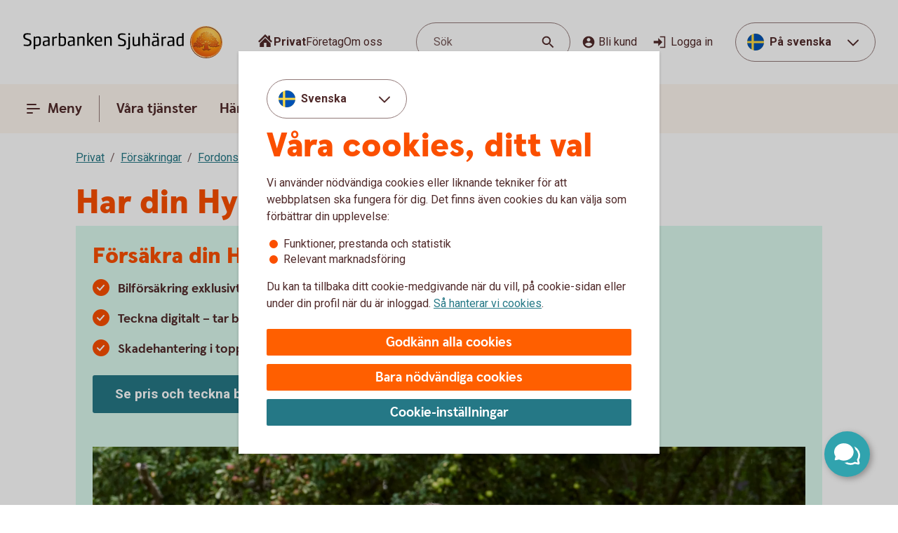

--- FILE ---
content_type: text/html;charset=utf-8
request_url: https://www.sparbankensjuharad.se/privat/forsakra/fordonsforsakring/bilforsakring/hyundai.html
body_size: 23012
content:



<!doctype html>
<html lang="sv">

<head>
    
    <meta http-equiv="content-type" content="text/html; charset=UTF-8"/>
    <meta name="template" content="page"/>
    
    
    
        <script defer="defer" type="text/javascript" src="/.rum/@adobe/helix-rum-js@%5E2/dist/rum-standalone.js"></script>
<script type="application/ld+json">
            {"@context":"https://schema.org","@graph":[{"@type":"BreadcrumbList","itemListElement":[{"@type":"ListItem","position":1,"name":"Privat","item":"https://www.sparbankensjuharad.se/privat.html"},{"@type":"ListItem","position":2,"name":"Försäkringar","item":"https://www.sparbankensjuharad.se/privat/forsakra.html"},{"@type":"ListItem","position":3,"name":"Fordonsförsäkring","item":"https://www.sparbankensjuharad.se/privat/forsakra/fordonsforsakring.html"},{"@type":"ListItem","position":4,"name":"Bilförsäkring","item":"https://www.sparbankensjuharad.se/privat/forsakra/fordonsforsakring/bilforsakring.html"},{"@type":"ListItem","position":5,"name":"Bilförsäkring Hyundai","item":"https://www.sparbankensjuharad.se/privat/forsakra/fordonsforsakring/bilforsakring/hyundai.html"}]}]}
        </script>
    

    





    <meta name="site-language" content="sv"/>

    


<meta name="viewport" content="width=device-width, initial-scale=1.0"/>

<link rel="icon" type="image/png" sizes="32x32" href="/content/dam/assets/favicon-32x32.png"/>
<link rel="icon" type="image/png" sizes="16x16" href="/content/dam/assets/favicon-16x16.png"/>
<link rel="manifest" crossorigin="use-credentials" href="/content/dam/assets/site.webmanifest"/>
<link rel="shortcut icon" href="/content/dam/assets/favicon.ico"/>
<meta name="msapplication-TileColor" content="#da532c"/>
<meta name="msapplication-config" content="/content/dam/assets/browserconfig.xml"/>
<meta name="theme-color" content="#ffffff"/>
























<link rel="preconnect" href="https://fonts.googleapis.com"/>
<link rel="preconnect" href="https://fonts.gstatic.com" crossorigin/>
<link href="https://fonts.googleapis.com/css2?family=Roboto:wght@400;700&display=swap" rel="stylesheet"/>

<meta name="apple-itunes-app" content="app-id=526657154"/>
<meta id="bankId" name="bankId" content="8032"/>
<meta id="siteid" name="siteid" content="8032se"/>

    <meta id="adobe-analytics-data" data-analytics-type="extended" data-analytics-platform="web-public" data-analytics-account="swedbankabseallswedprod" data-analytics-page-name="/privat/forsakra/fordonsforsakring/bilforsakring/hyundai" data-analytics-section-name="/privat/forsakra" data-analytics-sitearea-name="forsakra" data-analytics-language-code="swe"/>


<title> Hyundai försäkring – Teckna Hyundai bilförsäkring | Sparbanken Sjuhärad </title>

<meta name="description" content="Hyundai försäkring tecknar du enkelt hos oss. Ge din Hyundai en bilförsäkring med en skadehantering i toppklass. Kunder ger den 4 av 5 i betyg. "/>
<meta name="title" content="Bilförsäkring Hyundai"/>

<meta id="environment" name="environment" content="production"/>
<meta name="page-actual-content-path" content="/content/sites/savings-banks/8032se/sv/home/privat/forsakra/fordonsforsakring/bilforsakring/hyundai"/>
<meta name="language" content="sv"/>

<meta property="og:type" content="swedbank.social"/>

<meta property="og:url" content="https://www.sparbankensjuharad.se/privat/forsakra/fordonsforsakring/bilforsakring/hyundai"/>
<meta property="og:description" content="Hyundai försäkring tecknar du enkelt hos oss. Ge din Hyundai en bilförsäkring med en skadehantering i toppklass. Kunder ger den 4 av 5 i betyg. "/>
<meta name="twitter:card" content="summary"/>


<link rel="canonical" href="https://www.sparbankensjuharad.se/privat/forsakra/fordonsforsakring/bilforsakring/hyundai.html"/>



    
<script src="/etc.clientlibs/wcms/clientlibs/external/jquery.lc-dc5e7f18c8d36ac1d3d4753a87c98d0a-lc.min.js"></script>
<script src="/etc.clientlibs/wcms/clientlibs/external/custom-elements.lc-e1407dd2d30939f2b64be1d197c256f3-lc.min.js"></script>





    
<link rel="stylesheet" href="/etc.clientlibs/wcms/components/atoms/icons/help.lc-0acab865d9e760571b67b745f39eb8ab-lc.min.css" type="text/css">
<link rel="stylesheet" href="/etc.clientlibs/wcms/components/shared/help-text.clientlibs.lc-1d730989a20cf51edcc790077f731d3c-lc.min.css" type="text/css">
<link rel="stylesheet" href="/etc.clientlibs/wcms/components/shared/field/clientlibs.lc-48ae0ad84bb3fbaa5f64076dd8548a41-lc.min.css" type="text/css">
<link rel="stylesheet" href="/etc.clientlibs/wcms/components/atoms/icons/chevron.lc-de9eda1b0eb4ea2715abf927fc948c76-lc.min.css" type="text/css">
<link rel="stylesheet" href="/etc.clientlibs/wcms/components/content/form-fields/options/clientlibs.lc-501efd30ea7844bb18528a22412a1169-lc.min.css" type="text/css">
<link rel="stylesheet" href="/etc.clientlibs/wcms/components/atoms/language-selector.lc-a478b049501ff1ab48f04c0ab4cf68ae-lc.min.css" type="text/css">
<link rel="stylesheet" href="/etc.clientlibs/wcms/components/atoms/background.lc-ba3f22299f5d5c16d3e85edb2c6d2af3-lc.min.css" type="text/css">
<link rel="stylesheet" href="/etc.clientlibs/wcms/components/atoms/icons/social.lc-02004968294bb1b43318b3e04e5affe3-lc.min.css" type="text/css">
<link rel="stylesheet" href="/etc.clientlibs/wcms/components/shared/link.clientlibs.lc-e9ef30f98b3b2bd63fd2da7fdde014a1-lc.min.css" type="text/css">
<link rel="stylesheet" href="/etc.clientlibs/wcms/components/atoms/icons/info.lc-6552077d5b456322abffa91cc2009802-lc.min.css" type="text/css">
<link rel="stylesheet" href="/etc.clientlibs/wcms/components/atoms/notification-element.lc-7c78c454e0f9296089cccf71450819ec-lc.min.css" type="text/css">
<link rel="stylesheet" href="/etc.clientlibs/wcms/components/shared/footnotes/clientlibs.lc-9650957194f54a5f41ba0319c77e3a1a-lc.min.css" type="text/css">
<link rel="stylesheet" href="/etc.clientlibs/wcms/components/atoms/icons/disclaimerinfo.lc-cc4a298f5e4531eb6da9097c2f3db6f2-lc.min.css" type="text/css">
<link rel="stylesheet" href="/etc.clientlibs/wcms/components/atoms/icons.lc-bff2f74cc121dfd5fd06adc965b19293-lc.min.css" type="text/css">
<link rel="stylesheet" href="/etc.clientlibs/wcms/components/atoms/icons/arrow/arrow-download.lc-2d11bf2f72394eb5b0c81052c5ecc36e-lc.min.css" type="text/css">
<link rel="stylesheet" href="/etc.clientlibs/wcms/components/atoms/icons/become-a-customer.lc-be2c0a63a27648827623f3716b0447ee-lc.min.css" type="text/css">
<link rel="stylesheet" href="/etc.clientlibs/wcms/components/atoms/icons/search.lc-f10511127205c71c91d537a41e125c63-lc.min.css" type="text/css">
<link rel="stylesheet" href="/etc.clientlibs/wcms/components/atoms/icons/copy.lc-b7b1004db91a40d0ce9a56e58a0dcf36-lc.min.css" type="text/css">
<link rel="stylesheet" href="/etc.clientlibs/wcms/components/atoms/icons/close.lc-e77d0c68b35e9e08ea249755ee5b0c0b-lc.min.css" type="text/css">
<link rel="stylesheet" href="/etc.clientlibs/wcms/components/atoms/icons/delete.lc-d6b04caedad987787df3a0e17a1deb08-lc.min.css" type="text/css">
<link rel="stylesheet" href="/etc.clientlibs/wcms/components/atoms/buttons/icon-button.lc-3cda3435e91aec11853e2c1de9de0883-lc.min.css" type="text/css">
<link rel="stylesheet" href="/etc.clientlibs/wcms/components/atoms/icons/log-in.lc-0251f7289e90b66f741b3cf89a3218ea-lc.min.css" type="text/css">
<link rel="stylesheet" href="/etc.clientlibs/wcms/components/atoms/links/icon-link.lc-c82ee1ed1fa3b9fee39f01fdef2a3243-lc.min.css" type="text/css">
<link rel="stylesheet" href="/etc.clientlibs/wcms/components/atoms/links/global-links.lc-33633360344050c6fb0ba7856114efa3-lc.min.css" type="text/css">
<link rel="stylesheet" href="/etc.clientlibs/wcms/components/atoms/icons/arrow/arrow-filled.lc-3f7cdd177e4d4e5b137fe569b110da01-lc.min.css" type="text/css">
<link rel="stylesheet" href="/etc.clientlibs/wcms/components/dsm/search/search-input.lc-23f8b741379b496c712a6e2195102f13-lc.min.css" type="text/css">
<link rel="stylesheet" href="/etc.clientlibs/wcms/components/dsm/search/search-form.lc-d18ae8d229063749ee13796819b91192-lc.min.css" type="text/css">
<link rel="stylesheet" href="/etc.clientlibs/wcms/components/atoms/buttons/foldout-button.lc-f55bc31bab147ba2392667780c7fca93-lc.min.css" type="text/css">
<link rel="stylesheet" href="/etc.clientlibs/wcms/components/shared/top-menu-modal/clientlibs.lc-bc6b4d2b807a3c687791b17fc71bebbd-lc.min.css" type="text/css">
<link rel="stylesheet" href="/etc.clientlibs/wcms/components/dsm/search/search-button.lc-33b1234bbeccd60bbfc7fe79e8d3990c-lc.min.css" type="text/css">
<link rel="stylesheet" href="/etc.clientlibs/wcms/components/atoms/icons/menu.lc-5e0bcddd9d4220aa7cb7229237ba04fd-lc.min.css" type="text/css">
<link rel="stylesheet" href="/etc.clientlibs/wcms/components/atoms/buttons/navigation-button.lc-27b0d5482429dd1e589c1bfb5807a828-lc.min.css" type="text/css">
<link rel="stylesheet" href="/etc.clientlibs/wcms/components/atoms/icons/arrow/arrow-large.lc-a3aac7258e8048bf90f94b512d653f14-lc.min.css" type="text/css">
<link rel="stylesheet" href="/etc.clientlibs/wcms/components/atoms/icons/external-link.lc-13097844decc3745e689723c3bb5f2f7-lc.min.css" type="text/css">
<link rel="stylesheet" href="/etc.clientlibs/wcms/components/atoms/icons/home.lc-accce51a8701f6cb1ce38f203f93b116-lc.min.css" type="text/css">
<link rel="stylesheet" href="/etc.clientlibs/wcms/components/atoms/icons/arrow/arrow-up.lc-42b70a3b4073bf2417616e2621300665-lc.min.css" type="text/css">
<link rel="stylesheet" href="/etc.clientlibs/wcms/components/atoms/show-more-less.lc-3bc08993cdb4ff9f3e943a1477fb2595-lc.min.css" type="text/css">
<link rel="stylesheet" href="/etc.clientlibs/wcms/components/atoms/icons/breadcrumb.lc-4684e7326308394eca49cf80e3de2a86-lc.min.css" type="text/css">
<link rel="stylesheet" href="/etc.clientlibs/wcms/components/shared/calculator/clientlibs.lc-9c7c99c1fad0fc6a96809be165704271-lc.min.css" type="text/css">
<link rel="stylesheet" href="/etc.clientlibs/wcms/components/atoms/icons/calendar.lc-97a83b30beea9d6c82faa8ad74e5a21f-lc.min.css" type="text/css">
<link rel="stylesheet" href="/etc.clientlibs/wcms/components/content/form-fields/text/clientlibs.lc-fb3e5b8a449b329c9934915e3c7b42e3-lc.min.css" type="text/css">
<link rel="stylesheet" href="/etc.clientlibs/wcms/components/atoms/slider/clientlibs.lc-b386bffa1389801f771a49cf79582856-lc.min.css" type="text/css">
<link rel="stylesheet" href="/etc.clientlibs/wcms/components/atoms/slider-input/clientlibs.lc-7cc7db18146064d0be6dd9557d8cada5-lc.min.css" type="text/css">
<link rel="stylesheet" href="/etc.clientlibs/wcms/components/shared/chipped-search/clientlibs.lc-6404b5bf9e646e1c5733525e1d9dddf3-lc.min.css" type="text/css">
<link rel="stylesheet" href="/etc.clientlibs/wcms/components/shared/table/clientlibs.lc-9fab5bf627835651451f7d69f78fbf0c-lc.min.css" type="text/css">
<link rel="stylesheet" href="/etc.clientlibs/wcms/components/shared/rte/clientlibs.lc-79f1726d27cef26680af09281c1932c2-lc.min.css" type="text/css">
<link rel="stylesheet" href="/etc.clientlibs/core/wcm/components/image/v3/image/clientlibs/site.lc-30313e00669f877069f15dd099f23454-lc.min.css" type="text/css">
<link rel="stylesheet" href="/etc.clientlibs/core/wcm/components/image/v2/image/clientlibs/site.lc-b104a4a85c21511ada13e2c6e7552d37-lc.min.css" type="text/css">
<link rel="stylesheet" href="/etc.clientlibs/wcms/components/atoms/buttons/button.lc-b25ed616dd9f1ea37a673bd61c531a75-lc.min.css" type="text/css">
<link rel="stylesheet" href="/etc.clientlibs/wcms/components/structure/cookie-banner/clientlibs.lc-cae689cf8d7bae14ccffcf392b1ec3ac-lc.min.css" type="text/css">
<link rel="stylesheet" href="/etc.clientlibs/wcms/components/structure/recaptcha/clientlibs.lc-0910511877a29cfbab5e6a7de3755602-lc.min.css" type="text/css">
<link rel="stylesheet" href="/etc.clientlibs/wcms/components/structure/recaptcha-text/clientlibs.lc-1ee1092ce1ebca42d31bbf4fb88008c4-lc.min.css" type="text/css">
<link rel="stylesheet" href="/etc.clientlibs/wcms/components/structure/blocked-by-cookie/clientlibs.lc-c7bf2ead986b15bbd453a95ea95f5063-lc.min.css" type="text/css">
<link rel="stylesheet" href="/etc.clientlibs/wcms/components/atoms/links/button-link.lc-5363b58f6f75ea817f6083e3227843ef-lc.min.css" type="text/css">
<link rel="stylesheet" href="/etc.clientlibs/wcms/components/shared/news-list/clientlibs.lc-6222c444ff0fedea9b1ac555212fc575-lc.min.css" type="text/css">
<link rel="stylesheet" href="/etc.clientlibs/wcms/components/atoms/icons/loader.lc-0f9b56029efb43a5e12b05b477b6f53f-lc.min.css" type="text/css">
<link rel="stylesheet" href="/etc.clientlibs/wcms/components/atoms/icons/check.lc-8fd9196fb8eed87290459a79bcb5ea49-lc.min.css" type="text/css">
<link rel="stylesheet" href="/etc.clientlibs/wcms/components/atoms/chip.lc-c54d148f65c1bb9667e13d28530243b8-lc.min.css" type="text/css">
<link rel="stylesheet" href="/etc.clientlibs/wcms/components/atoms/links/arrow-link.lc-89a4b7e2f6e2b89bae2635bf75e4239a-lc.min.css" type="text/css">
<link rel="stylesheet" href="/etc.clientlibs/wcms/components/atoms/focal-image.lc-c6ce36be901d88708c40bbed6d25e735-lc.min.css" type="text/css">
<link rel="stylesheet" href="/etc.clientlibs/wcms/clientlibs/clientlib-all.lc-77975ab2392ed573ec2947cc9c1b7f63-lc.min.css" type="text/css">





    
<script src="/etc.clientlibs/wcms/components/structure/dark-mode/clientlibs.lc-4921e10e6e9f83ca1b71607989413432-lc.min.js"></script>




    
<link rel="stylesheet" href="/etc.clientlibs/wcms/components/structure/dark-mode/clientlibs.lc-9a83bc8d63e67a8a8cc7adf6d5df36ed-lc.min.css" type="text/css">










    
    
    

    
    

</head>










<div data-js="page-content">
    




    





<div data-component="custom-code" data-endpoint-url="https://www.sparbankensjuharad.se/privat/forsakra/fordonsforsakring/bilforsakring/hyundai.custom-code" data-cookie-required="functional">
    
</div>


    
    
    

    
    
    
    
    
    
    
    <a class="general-link  jump-to-content" href="#page-content" data-js="jump-to-content" accesskey="s">

        <span>
            Hoppa till huvudinnehåll
            
        </span>

        
        
    </a>



    

    





<section class="component smart-app-banner hidden" data-component="smart-app-banner" data-component-content data-cookie-required="marketing" data-callback="SmartAppBanner">
    <div class="banner-container">
        <div class="left">
            

            
    
    
    
    

    <button class="icon-button without-text" type="button" data-js="smart-app-banner-close-button" aria-label="Stäng">

        
        
        
        <icon-close></icon-close>
        
        

        
    </button>

            <img data-js="smart-app-banner-image" class="banner-icon" src="/content/dam/global/brand/product-image-templates/Swedbank_app_icon_main.png" height="46" width="46" alt="Ikon för appen"/>
            <div class="banner-info">
                <div class="smart-app-banner-title" data-js="smart-app-banner-title">Swedbank privat</div>
                <div class="smart-app-banner-category" data-js="smart-app-banner-category">Finans</div>
            </div>
        </div>
        <a class="download-button" aria-label="Hämta appen" type="button" role="button" data-js="smart-app-banner-download-button" href="https://play.google.com/store/apps/details?id=se.sparbankerna.mobilbank">
            <span>Hämta</span>
        </a>
    </div>
</section>


    






























<header class="top-bar" data-js="top-bar">
    <div class="logo">
        
        
            <a href="/" title="Sparbanken Sjuhärad" target="_top">
                

                <picture>
                    <source srcset="/content/dam/global/brand/logotypes/8032-sparbanken-sjuharad-logo-white.svg" media="(prefers-color-scheme: dark)"/>
                    <img src="/content/dam/global/brand/logotypes/8032-sparbanken-sjuharad-logo-default.svg" height="48.0" width="286.0" alt="Sparbanken Sjuhärad logga, länk till startsidan"/>
                </picture>
            </a>
        
    </div>

    
    
    

    <div class="search-button small-screen field" data-js="header-search">

        

        <button type="button" tabindex="0">
            <span>Sök</span>
            <span class="search-icon">
                <icon-search></icon-search>
            </span>
        </button>
    </div>

    
    

    <section class="component search-modal stretch hidden" data-component="header-search-modal">
        <div class="modal" data-js="search-modal-wrapper">
            
    
    
    

    
    
    
    
    
    
    

    <form action="/sok.html" class="search-form" method="get" data-js-search-form>
        
    
    
    
    
    
    
    
    
    
    

    <div class="search-field-wrapper field" data-form-field="drop-down">
        <div class="combo js-select">
            <label aria-label="Sök" for="id1369221822header" id="label-id1369221822header" hidden>Sök</label>

            

            <div class="combobox combobox-list">
                <div class="group">
                    <input id="id1369221822header" type="text" role="combobox" aria-autocomplete="list" autocomplete="off" aria-labelledby="label-id1369221822header" aria-expanded="false" aria-controls="combo-id1369221822header-listbox" name="q" data-js-allow-suggestions="true" class="search-field-input combo-input" data-js="search-field-input" data-js-search-field data-search-endpoint="https://app.swedbank.se/api/content-mgmt/searcher/v1/suggestions/cloud-8032se-sv" data-search-api-key="BvNFdlD6xbaEMjg5Zia6JCuWWyEjEOdy" data-search-url="https://www.sparbankensjuharad.se/sok.html" data-js-allow-no-value-search="false"/>

                    <span class="search-field-buttons" data-js="search-field-buttons">
                        
                        

                        
    
    
    
    

    <button class="icon-button  clear hidden without-text" type="button" data-js="clear-search-field" aria-label="Radera">

        
        
        
        <icon-close></icon-close>
        
        

        
    </button>


                        <span data-js="search-field-divider" class="divider hidden"></span>

                        
    
    
    
    

    <button class="icon-button  search without-text" type="submit" data-js="search-button" aria-label="Sök">

        
        
        
        
        
        <icon-search></icon-search>

        
    </button>

                    </span>
                </div>

                <ul id="combo-id1369221822header-listbox" role="listbox" data-js-suggestions="" class="suggestions"></ul>
            </div>
        </div>
    </div>

        <div class="popular-search-items" data-js="popular-items">
            
            
    <section class="component headline " data-component="headline">
        <h2 class=" " id="search-items-header">
            Många söker efter
        </h2>
    </section>

            <ul>
                <li>
                    
    
    
    
    
    
    
    <a class="general-link" href="/privat/digitala-tjanster/mobilt-bankid.html" data-analytics-click-track="search-popular">

        
            Mobilt BankID
            
        

        <icon-arrow-large></icon-arrow-large>
        
    </a>

                </li>
            
                <li>
                    
    
    
    
    
    
    
    <a class="general-link" href="/privat/betala-och-overfora/konton/anmal-konto-till-swedbanks-kontoregister.html" data-analytics-click-track="search-popular">

        
            Anmäl konto till kontoregistret
            
        

        <icon-arrow-large></icon-arrow-large>
        
    </a>

                </li>
            
                <li>
                    
    
    
    
    
    
    
    <a class="general-link" href="/privat/livet/familj/dodsfall-dodsbo.html" data-analytics-click-track="search-popular">

        
            Hjälp med dödsboet
            
        

        <icon-arrow-large></icon-arrow-large>
        
    </a>

                </li>
            
                <li>
                    
    
    
    
    
    
    
    <a class="general-link" href="/privat/juridiska-tjanster/fullmakter.html" data-analytics-click-track="search-popular">

        
            Fullmakter
            
        

        <icon-arrow-large></icon-arrow-large>
        
    </a>

                </li>
            
                <li>
                    
    
    
    
    
    
    
    <a class="general-link" href="/privat/spara-och-placera/sparkonton/fastrantekonto.html" data-analytics-click-track="search-popular">

        
            Fasträntekonto
            
        

        <icon-arrow-large></icon-arrow-large>
        
    </a>

                </li>
            </ul>
        </div>
    </form>

        </div>
    </section>


    <div class="wrapper">
        
    
    

    <div role="navigation" aria-label="Målgrupp">
        <ul class="links">
            
            <li>
                
    
    
    
    
    
    
    <a class="general-link  global home " href="/" data-analytics-click-track="menu-header" aria-label="Sök">

        
            
            
        

        
        <icon-home></icon-home>
    </a>

            </li>

            
                
                
                <li>
                    
                        
    
    
    
    
    
    
    <a class="general-link  global active" href="/privat.html" data-analytics-click-track="menu-header" aria-current="page">

        
            Privat
            
        

        
        
    </a>

                    
                    
                </li>
            
                
                
                <li>
                    
                    
                        
    
    
    
    
    
    
    <a class="general-link  global " href="/foretag.html" data-analytics-click-track="menu-header">

        
            Företag
            
        

        
        
    </a>

                    
                </li>
            
                
                
                <li>
                    
                    
                        
    
    
    
    
    
    
    <a class="general-link  global " href="/om-oss.html" data-analytics-click-track="menu-header">

        
            Om oss
            
        

        
        
    </a>

                    
                </li>
            
        </ul>
    </div>


        <div class="left">
            <div class="actions">
                
    
    

    <div class="search-button  field" data-js="header-search">

        

        <button type="button" tabindex="0">
            <span>Sök</span>
            <span class="search-icon">
                <icon-search></icon-search>
            </span>
        </button>
    </div>


                <div class="links">
                    <div class="customer" data-js="become-a-customer">

                        
                        
    
    
    
    

    <button class="icon-button" type="button" data-js="customer" data-analytics-click-track="menu-header" aria-haspopup="listbox">

        
        <icon-become-a-customer class="pr-4"></icon-become-a-customer>
        
        
        
        

        Bli kund
    </button>


                        <ul>
                            <li>
                                
    
    
    
    
    
    
    <a class="general-link" href="/privat/bli-kund.html">

        
            Bli privatkund
            
        

        
        
    </a>

                            </li>
                            <li>
                                
    
    
    
    
    
    
    <a class="general-link" href="/foretag/bli-kund.html">

        
            Bli företagskund
            
        

        
        
    </a>

                            </li>
                        </ul>
                    </div>

                    
    
    
    
    
    

    <a class="icon-link" href="https://online.swedbank.se/app/ib/?ns=1&amp;bankId=08032" data-analytics-click-track="menu-header">

        
        
        <icon-log-in class="pr-4"></icon-log-in>
        

        
        Logga in
    </a>

                </div>
            </div>

            
    
    
    
    
    

    

    <div class="language-selector" data-js="language-selector">
        <div class="selector-wrapper">
            
    

    
    
    
    
    
    
    
    
    
    
    
    
    
    

    <div class="field " data-form-field="drop-down">
        

        
            <div class="combo js-select" data-js="custom-select">
                
                    

                    
                

                

                
                    <div aria-controls="listbox-id-header-language" aria-expanded="false" aria-haspopup="listbox" aria-label="Välj Språk" id="combo-id-header-language" class="combo-input" role="combobox" tabindex="0" data-name="language">
                    </div>
                    <div class="combo-menu" role="listbox" id="listbox-id-header-language" aria-label="Välj Språk" tabindex="-1" data-js="path">
                    </div>
                    <ul class="hidden">
                        
                        

                            
                            
                            
                            
                            

                            

                            <li data-value="sv" data-analytics-click-track="menu-header" data-js-url="https://www.sparbankensjuharad.se/">

                                

                                På svenska
                            </li>
                        

                            
                            
                            
                            
                            

                            

                            <li data-value="en" data-analytics-click-track="menu-header" data-js-url="https://www.sparbankensjuharad.se/en/">

                                

                                In English
                            </li>
                        
                    </ul>
                

                <icon-chevron additionalClass="stand-alone"></icon-chevron>

                
            </div>
        
    </div>

        </div>
    </div>

        </div>
    </div>
</header>













<nav class="top-nav " dir="ltr" role="navigation" aria-label="Huvudnavigering" data-js="top-nav">
    <div class="container">
        
        

        
    
    

    <button class="navigation-button  primary menu" data-js="menu-toggle" aria-haspopup="dialog" id="top-menu-modal-content-sites-savings-banks-8032se-sv-data-source-navigation-structure-config-privat">

        <icon-menu class="pr-8"></icon-menu>
        <icon-menu-active class="pr-8"></icon-menu-active>

        Meny
    </button>


        <ul class="links" data-js-main-menu data-analytics-click-track-all="menu-subheader">

            
                 
                <li>
                    
                    
    
    

    <button class="navigation-button" data-js="menu-toggle" aria-haspopup="dialog" id="top-nav-content-sites-savings-banks-8032se-sv-data-source-navigation-structure-config-privat-vara-tjanster">

        
        

        Våra tjänster
    </button>

                </li>
            
                 
                <li>
                    
                    
    
    

    <button class="navigation-button" data-js="menu-toggle" aria-haspopup="dialog" id="top-nav-content-sites-savings-banks-8032se-sv-data-source-navigation-structure-config-privat-handelser-i-livet">

        
        

        Händelser i livet
    </button>

                </li>
            
                 
                <li>
                    
                    
    
    

    <button class="navigation-button" data-js="menu-toggle" aria-haspopup="dialog" id="top-nav-content-sites-savings-banks-8032se-sv-data-source-navigation-structure-config-privat-bli-privatkund">

        
        

        Bli privatkund
    </button>

                </li>
            
                 
                <li>
                    
    
    
    
    
    
    
    <a class="general-link primary" href="/privat/kundservice-privat.html" id="top-nav-content-sites-savings-banks-8032se-sv-data-source-navigation-structure-config-privat-kundservice">

        
            Kundservice Privat
            
        

        
        
    </a>

                    
                </li>
            
        </ul>

        
    
    
    
    
    

    <a class="icon-link  log-in primary" href="https://online.swedbank.se/app/ib/?ns=1&amp;bankId=08032">

        
        
        <icon-log-in class="pr-4"></icon-log-in>
        

        
        Logga in
    </a>

    </div>
</nav>

<div>
    
    
        
    
    

    
    
    
    
    
    
    
    
    
    

    <div class="top-menu-modal" tabindex="0" role="dialog" aria-modal="true" data-js="top-menu-modal" data-js-id="content-sites-savings-banks-8032se-sv-data-source-navigation-structure-config-privat">

        <div class="overlay" data-js="menu-modal-overlay"></div>
        <div class="content" data-js="menu-modal-content">
            <div class="background"></div>
            

            
    
    
    
    

    <button class="icon-button  close without-text" type="button" data-js="top-menu-modal-close" aria-label="Stäng">

        
        
        
        <icon-close></icon-close>
        
        

        
    </button>


            

            
    
    

    <div role="navigation" aria-label="Målgrupp">
        <ul class="links">
            
            <li>
                
    
    
    
    
    
    
    <a class="general-link  global home " href="/" data-analytics-click-track="menu-level0" aria-label="Sök">

        
            
            
        

        
        <icon-home></icon-home>
    </a>

            </li>

            
                
                
                <li>
                    
                        
    
    
    
    
    
    
    <a class="general-link  global active" href="/privat.html" data-analytics-click-track="menu-level0" aria-current="page">

        
            Privat
            
        

        
        
    </a>

                    
                    
                </li>
            
                
                
                <li>
                    
                    
                        
    
    
    
    
    
    
    <a class="general-link  global " href="/foretag.html" data-analytics-click-track="menu-level0">

        
            Företag
            
        

        
        
    </a>

                    
                </li>
            
                
                
                <li>
                    
                    
                        
    
    
    
    
    
    
    <a class="general-link  global " href="/om-oss.html" data-analytics-click-track="menu-level0">

        
            Om oss
            
        

        
        
    </a>

                    
                </li>
            
        </ul>
    </div>


            

            
    
    

    <div class="search-button  field" data-js="menu-toggle" id="search">

        

        <button type="button" tabindex="0">
            <span>Sök</span>
            <span class="search-icon">
                <icon-search></icon-search>
            </span>
        </button>
    </div>


            

            
            
            
    <section class="component headline " data-component="headline">
        <span class=" as-h1">
            Meny
        </span>
    </section>


            <nav role="navigation" aria-label="Huvudnavigering">
                <ul class="primary-links" data-analytics-click-track-all="menu-item">
                    
                    <li>
                        
                        
    
    

    <button class="foldout-button" data-js="menu-toggle" id="top-menu-modal-content-sites-savings-banks-8032se-sv-data-source-navigation-structure-config-privat-vara-tjanster">

        

        Våra tjänster

        <icon-chevron translatedLabel="Visa undernavigering"></icon-chevron>
    </button>

                    </li>
                
                    
                    <li>
                        
                        
    
    

    <button class="foldout-button" data-js="menu-toggle" id="top-menu-modal-content-sites-savings-banks-8032se-sv-data-source-navigation-structure-config-privat-handelser-i-livet">

        

        Händelser i livet

        <icon-chevron translatedLabel="Visa undernavigering"></icon-chevron>
    </button>

                    </li>
                
                    
                    <li>
                        
                        
    
    

    <button class="foldout-button" data-js="menu-toggle" id="top-menu-modal-content-sites-savings-banks-8032se-sv-data-source-navigation-structure-config-privat-bli-privatkund">

        

        Bli privatkund

        <icon-chevron translatedLabel="Visa undernavigering"></icon-chevron>
    </button>

                    </li>
                
                    
                    <li>
                        
    
    
    
    
    
    
    <a class="general-link modal primary" href="/privat/kundservice-privat.html" id="top-menu-modal-content-sites-savings-banks-8032se-sv-data-source-navigation-structure-config-privat-kundservice">

        
            Kundservice Privat
            
        

        
        
    </a>

                        
                    </li>
                </ul>
            </nav>

            <nav role="navigation" aria-label="Genvägar">
                
                    <div class="secondary-links">
                        
                        

                        <ul data-analytics-click-track-all="menu-link">
                            
                        </ul>
                    </div>
                
            </nav>

            
            <div class="footer ">
                
                    
    
    
    
    
    

    

    <div class="language-selector on-top" data-js="language-selector">
        <div class="selector-wrapper">
            
    

    
    
    
    
    
    
    
    
    
    
    
    
    
    

    <div class="field " data-form-field="drop-down">
        

        
            <div class="combo js-select" data-js="custom-select">
                
                    

                    
                

                

                
                    <div aria-controls="listbox-id-menu-modal-language" aria-expanded="false" aria-haspopup="listbox" aria-label="Välj Språk" id="combo-id-menu-modal-language" class="combo-input" role="combobox" tabindex="0" data-name="language">
                    </div>
                    <div class="combo-menu" role="listbox" id="listbox-id-menu-modal-language" aria-label="Välj Språk" tabindex="-1" data-js="path">
                    </div>
                    <ul class="hidden">
                        
                        

                            
                            
                            
                            
                            

                            

                            <li data-value="sv" data-analytics-click-track="menu-level0-lang" data-js-url="https://www.sparbankensjuharad.se/">

                                

                                På svenska
                            </li>
                        

                            
                            
                            
                            
                            

                            

                            <li data-value="en" data-analytics-click-track="menu-level0-lang" data-js-url="https://www.sparbankensjuharad.se/en/">

                                

                                In English
                            </li>
                        
                    </ul>
                

                <icon-chevron additionalClass="stand-alone"></icon-chevron>

                
            </div>
        
    </div>

        </div>
    </div>

                

                
            </div>
        </div>
    </div>

    
        
    
    

    
    
    
    
    
    
    
    
    
    

    <div class="top-menu-modal" tabindex="0" role="dialog" aria-modal="true" data-js="top-menu-modal" data-js-id="content-sites-savings-banks-8032se-sv-data-source-navigation-structure-config-privat-vara-tjanster">

        <div class="overlay" data-js="menu-modal-overlay"></div>
        <div class="content" data-js="menu-modal-content">
            <div class="background"></div>
            

            
    
    
    
    

    <button class="icon-button  close without-text" type="button" data-js="top-menu-modal-close" aria-label="Stäng">

        
        
        
        <icon-close></icon-close>
        
        

        
    </button>


            

            

            
                
                
                <ul class="links">
                    <li>
                        
    
    

    <button class="foldout-button reverse-foldout" data-js="menu-toggle" data-target="top-menu-modal-content-sites-savings-banks-8032se-sv-data-source-navigation-structure-config-privat" id="back-content-sites-savings-banks-8032se-sv-data-source-navigation-structure-config-privat-vara-tjanster">

        <icon-chevron></icon-chevron>

        Meny

        
    </button>

                    </li>
                </ul>
            

            

            

            
            
            
    <section class="component headline " data-component="headline">
        <span class=" as-h1">
            Våra tjänster
        </span>
    </section>


            <nav role="navigation" aria-label="Huvudnavigering">
                <ul class="primary-links" data-analytics-click-track-all="menu-item">
                    
                    <li>
                        
                        
    
    

    <button class="foldout-button" data-js="menu-toggle" id="top-menu-modal-content-sites-savings-banks-8032se-sv-data-source-navigation-structure-config-privat-vara-tjanster-lana-pengar">

        

        Låna pengar

        <icon-chevron translatedLabel="Visa undernavigering"></icon-chevron>
    </button>

                    </li>
                
                    
                    <li>
                        
                        
    
    

    <button class="foldout-button" data-js="menu-toggle" id="top-menu-modal-content-sites-savings-banks-8032se-sv-data-source-navigation-structure-config-privat-vara-tjanster-kort-och-betala">

        

        Kort och betala

        <icon-chevron translatedLabel="Visa undernavigering"></icon-chevron>
    </button>

                    </li>
                
                    
                    <li>
                        
                        
    
    

    <button class="foldout-button" data-js="menu-toggle" id="top-menu-modal-content-sites-savings-banks-8032se-sv-data-source-navigation-structure-config-privat-vara-tjanster-spara-och-placera">

        

        Spara och placera

        <icon-chevron translatedLabel="Visa undernavigering"></icon-chevron>
    </button>

                    </li>
                
                    
                    <li>
                        
                        
    
    

    <button class="foldout-button" data-js="menu-toggle" id="top-menu-modal-content-sites-savings-banks-8032se-sv-data-source-navigation-structure-config-privat-vara-tjanster-pension">

        

        Pension

        <icon-chevron translatedLabel="Visa undernavigering"></icon-chevron>
    </button>

                    </li>
                
                    
                    <li>
                        
                        
    
    

    <button class="foldout-button" data-js="menu-toggle" id="top-menu-modal-content-sites-savings-banks-8032se-sv-data-source-navigation-structure-config-privat-vara-tjanster-forsakringar">

        

        Försäkringar

        <icon-chevron translatedLabel="Visa undernavigering"></icon-chevron>
    </button>

                    </li>
                
                    
                    <li>
                        
                        
    
    

    <button class="foldout-button" data-js="menu-toggle" id="top-menu-modal-content-sites-savings-banks-8032se-sv-data-source-navigation-structure-config-privat-vara-tjanster-familjejuridik">

        

        Familjejuridik

        <icon-chevron translatedLabel="Visa undernavigering"></icon-chevron>
    </button>

                    </li>
                
                    
                    <li>
                        
                        
    
    

    <button class="foldout-button" data-js="menu-toggle" id="top-menu-modal-content-sites-savings-banks-8032se-sv-data-source-navigation-structure-config-privat-vara-tjanster-kundpaket">

        

        Kundpaket

        <icon-chevron translatedLabel="Visa undernavigering"></icon-chevron>
    </button>

                    </li>
                
                    
                    <li>
                        
                        
    
    

    <button class="foldout-button" data-js="menu-toggle" id="top-menu-modal-content-sites-savings-banks-8032se-sv-data-source-navigation-structure-config-privat-vara-tjanster-app-internetbank-och-bankid">

        

        App, internetbank och BankID

        <icon-chevron translatedLabel="Visa undernavigering"></icon-chevron>
    </button>

                    </li>
                
                    
                    <li>
                        
                        
    
    

    <button class="foldout-button" data-js="menu-toggle" id="top-menu-modal-content-sites-savings-banks-8032se-sv-data-source-navigation-structure-config-privat-vara-tjanster-bedrageri-och-sakerhet">

        

        Säkerhet och bedrägeri

        <icon-chevron translatedLabel="Visa undernavigering"></icon-chevron>
    </button>

                    </li>
                </ul>
            </nav>

            

            
            <div class="footer stretched">
                

                
                    
    

    <section class="component shape" data-component="shape">
        <div class="content background balloon orange large">

            
    <svg width="144" height="160" viewBox="0 0 144 160">
        <path d="M143.992 67.283C140.846 -22.4099 3.08319 -22.4454 0.00796735 67.283C-0.703067 127.98 46.3496 125.898 72.018 160C97.6507 125.88 144.686 127.997 143.992 67.283Z"/>
    </svg>

            
            

            <div>
                Tips!
                
            </div>
        </div>
    </section>


                    
    
    
    
    

    <section class="component contextual-navigation-component shortcuts stretch" data-js="shortcuts" data-component="contextual-navigation-component" role="navigation">
        <div class="container">
            

            <ul>
                <li>
                    
    
    
    
    
    
    
    <a class="general-link" href="/privat/bli-kund.html" data-analytics-click-track="menu-level3-related">

        
            Bli privatkund
            
        

        <icon-arrow-large></icon-arrow-large>
        
    </a>

                </li>
            </ul>
        </div>
    </section>

                
            </div>
        </div>
    </div>

    
        
    
    

    
    
    
    
    
    
    
    
    
    

    <div class="top-menu-modal" tabindex="0" role="dialog" aria-modal="true" data-js="top-menu-modal" data-js-id="content-sites-savings-banks-8032se-sv-data-source-navigation-structure-config-privat-vara-tjanster-lana-pengar">

        <div class="overlay" data-js="menu-modal-overlay"></div>
        <div class="content" data-js="menu-modal-content">
            <div class="background"></div>
            

            
    
    
    
    

    <button class="icon-button  close without-text" type="button" data-js="top-menu-modal-close" aria-label="Stäng">

        
        
        
        <icon-close></icon-close>
        
        

        
    </button>


            

            

            
                
                
                <ul class="links">
                    <li>
                        
    
    

    <button class="foldout-button reverse-foldout" data-js="menu-toggle" data-target="top-menu-modal-content-sites-savings-banks-8032se-sv-data-source-navigation-structure-config-privat-vara-tjanster" id="back-content-sites-savings-banks-8032se-sv-data-source-navigation-structure-config-privat-vara-tjanster-lana-pengar">

        <icon-chevron></icon-chevron>

        Våra tjänster

        
    </button>

                    </li>
                </ul>
            

            

            

            
            
            
    <section class="component headline " data-component="headline">
        <span class=" as-h1">
            Låna pengar
        </span>
    </section>


            

            <nav role="navigation" aria-label="Genvägar">
                
                    <div class="secondary-links">
                        
                        
    <section class="component headline " data-component="headline">
        <span class=" as-h2" id="id-bolån-0">
            Bolån
        </span>
    </section>


                        <ul data-analytics-click-track-all="menu-link" aria-labelledby="id-bolån-0">
                            
                                
                                <li>
                                    
    
    
    
    
    
    
    <a class="general-link modal secondary" href="/privat/boende-och-bolan.html" aria-label="Bolån, Bolån">

        
            Bolån
            
        

        
        
    </a>

                                </li>
                            
                                
                                <li>
                                    
    
    
    
    
    
    
    <a class="general-link modal secondary" href="/privat/boende-och-bolan/rakna-pa-ditt-bolan.html" aria-label="Räkna på bolån , Bolån">

        
            Räkna på bolån 
            
        

        
        
    </a>

                                </li>
                            
                                
                                <li>
                                    
    
    
    
    
    
    
    <a class="general-link modal secondary" href="/privat/boende-och-bolan/ansok-om-lanelofte.html" aria-label="Skaffa lånelöfte, Bolån">

        
            Skaffa lånelöfte
            
        

        
        
    </a>

                                </li>
                            
                                
                                <li>
                                    
    
    
    
    
    
    
    <a class="general-link modal secondary" href="/privat/boende-och-bolan/ansok-om-bolan.html" aria-label="Ansök om bolån, Bolån">

        
            Ansök om bolån
            
        

        
        
    </a>

                                </li>
                            
                                
                                <li>
                                    
    
    
    
    
    
    
    <a class="general-link modal secondary" href="/privat/boende-och-bolan/flytta-ditt-bolan-till-oss.html" aria-label="Flytta ditt bolån till oss, Bolån">

        
            Flytta ditt bolån till oss
            
        

        
        
    </a>

                                </li>
                            
                                
                                <li>
                                    
    
    
    
    
    
    
    <a class="general-link modal secondary" href="/privat/boende-och-bolan/hoj-bolan.html" aria-label="Höj ditt bolån, Bolån">

        
            Höj ditt bolån
            
        

        
        
    </a>

                                </li>
                            
                                
                                <li>
                                    
    
    
    
    
    
    
    <a class="general-link modal secondary" href="/privat/boende-och-bolan/bolanerantor.html" aria-label="Bolåneräntor, Bolån">

        
            Bolåneräntor
            
        

        
        
    </a>

                                </li>
                            
                        </ul>
                    </div>
                
                    <div class="secondary-links">
                        
                        
    <section class="component headline " data-component="headline">
        <span class=" as-h2" id="id-låna-till-vad-du-vill-1">
            Låna till vad du vill
        </span>
    </section>


                        <ul data-analytics-click-track-all="menu-link" aria-labelledby="id-låna-till-vad-du-vill-1">
                            
                                
                                <li>
                                    
    
    
    
    
    
    
    <a class="general-link modal secondary" href="/privat/privatlan-och-krediter/privatlan.html" aria-label="Privatlån, Låna till vad du vill">

        
            Privatlån
            
        

        
        
    </a>

                                </li>
                            
                                
                                <li>
                                    
    
    
    
    
    
    
    <a class="general-link modal secondary" href="/privat/privatlan-och-krediter/medlemslan.html" aria-label="Medlemslån, Låna till vad du vill">

        
            Medlemslån
            
        

        
        
    </a>

                                </li>
                            
                                
                                <li>
                                    
    
    
    
    
    
    
    <a class="general-link modal secondary" href="/privat/privatlan-och-krediter/samla-lanen.html" aria-label="Samla lånen, Låna till vad du vill">

        
            Samla lånen
            
        

        
        
    </a>

                                </li>
                            
                                
                                <li>
                                    
    
    
    
    
    
    
    <a class="general-link modal secondary" href="/privat/privatlan-och-krediter/lana-till-bil.html" aria-label="Billån, Låna till vad du vill">

        
            Billån
            
        

        
        
    </a>

                                </li>
                            
                                
                                <li>
                                    
    
    
    
    
    
    
    <a class="general-link modal secondary" href="/privat/privatlan-och-krediter/lana-till-andra-fordon-fritidslan.html" aria-label="Låna till andra fordon, Låna till vad du vill">

        
            Låna till andra fordon
            
        

        
        
    </a>

                                </li>
                            
                                
                                <li>
                                    
    
    
    
    
    
    
    <a class="general-link modal secondary" href="/privat/privatlan-och-krediter/energilan.html" aria-label="Energilån, Låna till vad du vill">

        
            Energilån
            
        

        
        
    </a>

                                </li>
                            
                                
                                <li>
                                    
    
    
    
    
    
    
    <a class="general-link modal secondary" href="/privat/privatlan-och-krediter/hallbarhetslan.html" aria-label="Hållbarhetslån, Låna till vad du vill">

        
            Hållbarhetslån
            
        

        
        
    </a>

                                </li>
                            
                        </ul>
                    </div>
                
            </nav>

            
            <div class="footer stretched">
                

                
                    
    

    <section class="component shape" data-component="shape">
        <div class="content background balloon orange large">

            
    <svg width="144" height="160" viewBox="0 0 144 160">
        <path d="M143.992 67.283C140.846 -22.4099 3.08319 -22.4454 0.00796735 67.283C-0.703067 127.98 46.3496 125.898 72.018 160C97.6507 125.88 144.686 127.997 143.992 67.283Z"/>
    </svg>

            
            

            <div>
                Tips!
                
            </div>
        </div>
    </section>


                    
    
    
    
    

    <section class="component contextual-navigation-component shortcuts stretch" data-js="shortcuts" data-component="contextual-navigation-component" role="navigation">
        <div class="container">
            

            <ul>
                <li>
                    
    
    
    
    
    
    
    <a class="general-link" href="/privat/forsakra.html" data-analytics-click-track="menu-level3-related">

        
            Försäkringar
            
        

        <icon-arrow-large></icon-arrow-large>
        
    </a>

                </li>
            </ul>
        </div>
    </section>

                
            </div>
        </div>
    </div>

    
        
    
    

    
    
    
    
    
    
    
    
    
    

    <div class="top-menu-modal" tabindex="0" role="dialog" aria-modal="true" data-js="top-menu-modal" data-js-id="content-sites-savings-banks-8032se-sv-data-source-navigation-structure-config-privat-vara-tjanster-kort-och-betala">

        <div class="overlay" data-js="menu-modal-overlay"></div>
        <div class="content" data-js="menu-modal-content">
            <div class="background"></div>
            

            
    
    
    
    

    <button class="icon-button  close without-text" type="button" data-js="top-menu-modal-close" aria-label="Stäng">

        
        
        
        <icon-close></icon-close>
        
        

        
    </button>


            

            

            
                
                
                <ul class="links">
                    <li>
                        
    
    

    <button class="foldout-button reverse-foldout" data-js="menu-toggle" data-target="top-menu-modal-content-sites-savings-banks-8032se-sv-data-source-navigation-structure-config-privat-vara-tjanster" id="back-content-sites-savings-banks-8032se-sv-data-source-navigation-structure-config-privat-vara-tjanster-kort-och-betala">

        <icon-chevron></icon-chevron>

        Våra tjänster

        
    </button>

                    </li>
                </ul>
            

            

            

            
            
            
    <section class="component headline " data-component="headline">
        <span class=" as-h1">
            Kort och betala
        </span>
    </section>


            

            <nav role="navigation" aria-label="Genvägar">
                
                    <div class="secondary-links">
                        
                        
    <section class="component headline " data-component="headline">
        <span class=" as-h2" id="id-kort-0">
            Kort
        </span>
    </section>


                        <ul data-analytics-click-track-all="menu-link" aria-labelledby="id-kort-0">
                            
                                
                                <li>
                                    
    
    
    
    
    
    
    <a class="general-link modal secondary" href="/privat/kort/bankkort.html" aria-label="Bankkort, Kort">

        
            Bankkort
            
        

        
        
    </a>

                                </li>
                            
                                
                                <li>
                                    
    
    
    
    
    
    
    <a class="general-link modal secondary" href="/privat/kort/kreditkort.html" aria-label="Kreditkort, Kort">

        
            Kreditkort
            
        

        
        
    </a>

                                </li>
                            
                                
                                <li>
                                    
    
    
    
    
    
    
    <a class="general-link modal secondary" href="/privat/kort/bestall-nytt-kort.html" aria-label="Beställ nytt kort, Kort">

        
            Beställ nytt kort
            
        

        
        
    </a>

                                </li>
                            
                                
                                <li>
                                    
    
    
    
    
    
    
    <a class="general-link modal secondary" href="/privat/kort/sa-anvander-du-ditt-kort.html" aria-label="Så använder du ditt kort, Kort">

        
            Så använder du ditt kort
            
        

        
        
    </a>

                                </li>
                            
                                
                                <li>
                                    
    
    
    
    
    
    
    <a class="general-link modal secondary" href="/privat/kort/sparra-kort.html" aria-label="Spärra ditt kort, Kort">

        
            Spärra ditt kort
            
        

        
        
    </a>

                                </li>
                            
                                
                                <li>
                                    
    
    
    
    
    
    
    <a class="general-link modal secondary" href="/privat/kort/kortreklamation.html" aria-label="Kortreklamation, Kort">

        
            Kortreklamation
            
        

        
        
    </a>

                                </li>
                            
                        </ul>
                    </div>
                
                    <div class="secondary-links">
                        
                        
    <section class="component headline " data-component="headline">
        <span class=" as-h2" id="id-fler-sätt-att-betala-1">
            Fler sätt att betala
        </span>
    </section>


                        <ul data-analytics-click-track-all="menu-link" aria-labelledby="id-fler-sätt-att-betala-1">
                            
                                
                                <li>
                                    
    
    
    
    
    
    
    <a class="general-link modal secondary" href="/privat/betala-och-overfora/swish.html" aria-label="Swish, Fler sätt att betala">

        
            Swish
            
        

        
        
    </a>

                                </li>
                            
                                
                                <li>
                                    
    
    
    
    
    
    
    <a class="general-link modal secondary" href="/privat/betala-och-overfora/digitala-betaltjanster.html" aria-label="Betala med mobil, wearables eller klocka, Fler sätt att betala">

        
            Betala med mobil, wearables eller klocka
            
        

        
        
    </a>

                                </li>
                            
                                
                                <li>
                                    
    
    
    
    
    
    
    <a class="general-link modal secondary" href="/privat/betala-och-overfora/betala-rakningar-och-fakturor.html" aria-label="Betala räkningar och fakturor, Fler sätt att betala">

        
            Betala räkningar och fakturor
            
        

        
        
    </a>

                                </li>
                            
                                
                                <li>
                                    
    
    
    
    
    
    
    <a class="general-link modal secondary" href="/privat/betala-och-overfora/konton.html" aria-label="Konton, Fler sätt att betala">

        
            Konton
            
        

        
        
    </a>

                                </li>
                            
                                
                                <li>
                                    
    
    
    
    
    
    
    <a class="general-link modal secondary" href="/privat/betala-och-overfora/overforingar.html" aria-label="Överföringar, Fler sätt att betala">

        
            Överföringar
            
        

        
        
    </a>

                                </li>
                            
                                
                                <li>
                                    
    
    
    
    
    
    
    <a class="general-link modal secondary" href="/privat/betala-och-overfora/betalningar-fran-utlandet.html" aria-label="Betalningar från utlandet, Fler sätt att betala">

        
            Betalningar från utlandet
            
        

        
        
    </a>

                                </li>
                            
                                
                                <li>
                                    
    
    
    
    
    
    
    <a class="general-link modal secondary" href="/privat/betala-och-overfora/betalningar-till-utlandet.html" aria-label="Utlandsbetalningar, Fler sätt att betala">

        
            Utlandsbetalningar
            
        

        
        
    </a>

                                </li>
                            
                                
                                <li>
                                    
    
    
    
    
    
    
    <a class="general-link modal secondary" href="/privat/betala-och-overfora/kontanter.html" aria-label="Kontanter och Bankomater, Fler sätt att betala">

        
            Kontanter och Bankomater
            
        

        
        
    </a>

                                </li>
                            
                        </ul>
                    </div>
                
            </nav>

            
            <div class="footer stretched">
                

                
                    
    

    <section class="component shape" data-component="shape">
        <div class="content background balloon orange large">

            
    <svg width="144" height="160" viewBox="0 0 144 160">
        <path d="M143.992 67.283C140.846 -22.4099 3.08319 -22.4454 0.00796735 67.283C-0.703067 127.98 46.3496 125.898 72.018 160C97.6507 125.88 144.686 127.997 143.992 67.283Z"/>
    </svg>

            
            

            <div>
                Tips!
                
            </div>
        </div>
    </section>


                    
    
    
    
    

    <section class="component contextual-navigation-component shortcuts stretch" data-js="shortcuts" data-component="contextual-navigation-component" role="navigation">
        <div class="container">
            

            <ul>
                <li>
                    
    
    
    
    
    
    
    <a class="general-link" href="/privat/digitala-tjanster/mobilt-bankid.html" data-analytics-click-track="menu-level3-related">

        
            Mobilt BankID
            
        

        <icon-arrow-large></icon-arrow-large>
        
    </a>

                </li>
            </ul>
        </div>
    </section>

                
            </div>
        </div>
    </div>

    
        
    
    

    
    
    
    
    
    
    
    
    
    

    <div class="top-menu-modal" tabindex="0" role="dialog" aria-modal="true" data-js="top-menu-modal" data-js-id="content-sites-savings-banks-8032se-sv-data-source-navigation-structure-config-privat-vara-tjanster-spara-och-placera">

        <div class="overlay" data-js="menu-modal-overlay"></div>
        <div class="content" data-js="menu-modal-content">
            <div class="background"></div>
            

            
    
    
    
    

    <button class="icon-button  close without-text" type="button" data-js="top-menu-modal-close" aria-label="Stäng">

        
        
        
        <icon-close></icon-close>
        
        

        
    </button>


            

            

            
                
                
                <ul class="links">
                    <li>
                        
    
    

    <button class="foldout-button reverse-foldout" data-js="menu-toggle" data-target="top-menu-modal-content-sites-savings-banks-8032se-sv-data-source-navigation-structure-config-privat-vara-tjanster" id="back-content-sites-savings-banks-8032se-sv-data-source-navigation-structure-config-privat-vara-tjanster-spara-och-placera">

        <icon-chevron></icon-chevron>

        Våra tjänster

        
    </button>

                    </li>
                </ul>
            

            

            

            
            
            
    <section class="component headline " data-component="headline">
        <span class=" as-h1">
            Spara och placera
        </span>
    </section>


            

            <nav role="navigation" aria-label="Genvägar">
                
                    <div class="secondary-links">
                        
                        
    <section class="component headline " data-component="headline">
        <span class=" as-h2" id="id-sparkonton-0">
            Sparkonton
        </span>
    </section>


                        <ul data-analytics-click-track-all="menu-link" aria-labelledby="id-sparkonton-0">
                            
                                
                                <li>
                                    
    
    
    
    
    
    
    <a class="general-link modal secondary" href="/privat/spara-och-placera/sparkonton.html" aria-label="Sparkonton, Sparkonton">

        
            Sparkonton
            
        

        
        
    </a>

                                </li>
                            
                                
                                <li>
                                    
    
    
    
    
    
    
    <a class="general-link modal secondary" href="/privat/spara-och-placera/sparkonton/fastrantekonto.html" aria-label="Fasträntekonto, Sparkonton">

        
            Fasträntekonto
            
        

        
        
    </a>

                                </li>
                            
                                
                                <li>
                                    
    
    
    
    
    
    
    <a class="general-link modal secondary" href="/privat/spara-och-placera/investeringssparkonto.html" aria-label="Investeringssparkonto (ISK), Sparkonton">

        
            Investeringssparkonto (ISK)
            
        

        
        
    </a>

                                </li>
                            
                        </ul>
                    </div>
                
                    <div class="secondary-links">
                        
                        
    <section class="component headline " data-component="headline">
        <span class=" as-h2" id="id-fonder-och-värdepapper-1">
            Fonder och värdepapper
        </span>
    </section>


                        <ul data-analytics-click-track-all="menu-link" aria-labelledby="id-fonder-och-värdepapper-1">
                            
                                
                                <li>
                                    
    
    
    
    
    
    
    <a class="general-link modal secondary" href="/privat/spara-och-placera/fonder.html" aria-label="Fonder, Fonder och värdepapper">

        
            Fonder
            
        

        
        
    </a>

                                </li>
                            
                                
                                <li>
                                    
    
    
    
    
    
    
    <a class="general-link modal secondary" href="/privat/spara-och-placera/aktier.html" aria-label="Aktier, Fonder och värdepapper">

        
            Aktier
            
        

        
        
    </a>

                                </li>
                            
                                
                                <li>
                                    
    
    
    
    
    
    
    <a class="general-link modal secondary" href="/privat/spara-och-placera/vardepapper/andra-vardepapper.html" aria-label="Andra värdepapper, Fonder och värdepapper">

        
            Andra värdepapper
            
        

        
        
    </a>

                                </li>
                            
                                
                                <li>
                                    
    
    
    
    
    
    
    <a class="general-link modal secondary" href="/privat/spara-och-placera/kapitalforsakringar.html" aria-label="Kapitalförsäkringar, Fonder och värdepapper">

        
            Kapitalförsäkringar
            
        

        
        
    </a>

                                </li>
                            
                        </ul>
                    </div>
                
            </nav>

            
            <div class="footer stretched">
                

                
                    
    

    <section class="component shape" data-component="shape">
        <div class="content background balloon orange large">

            
    <svg width="144" height="160" viewBox="0 0 144 160">
        <path d="M143.992 67.283C140.846 -22.4099 3.08319 -22.4454 0.00796735 67.283C-0.703067 127.98 46.3496 125.898 72.018 160C97.6507 125.88 144.686 127.997 143.992 67.283Z"/>
    </svg>

            
            

            <div>
                Tips!
                
            </div>
        </div>
    </section>


                    
    
    
    
    

    <section class="component contextual-navigation-component shortcuts stretch" data-js="shortcuts" data-component="contextual-navigation-component" role="navigation">
        <div class="container">
            

            <ul>
                <li>
                    
    
    
    
    
    
    
    <a class="general-link" href="/privat/vara-kundpaket/private-banking.html" data-analytics-click-track="menu-level3-related">

        
            Private Banking
            
        

        <icon-arrow-large></icon-arrow-large>
        
    </a>

                </li>
            
                <li>
                    
    
    
    
    
    
    
    <a class="general-link" href="/privat/spara-och-placera/manadsspara.html" data-analytics-click-track="menu-level3-related">

        
            Månadsspara
            
        

        <icon-arrow-large></icon-arrow-large>
        
    </a>

                </li>
            </ul>
        </div>
    </section>

                
            </div>
        </div>
    </div>

    
        
    
    

    
    
    
    
    
    
    
    
    
    

    <div class="top-menu-modal" tabindex="0" role="dialog" aria-modal="true" data-js="top-menu-modal" data-js-id="content-sites-savings-banks-8032se-sv-data-source-navigation-structure-config-privat-vara-tjanster-pension">

        <div class="overlay" data-js="menu-modal-overlay"></div>
        <div class="content" data-js="menu-modal-content">
            <div class="background"></div>
            

            
    
    
    
    

    <button class="icon-button  close without-text" type="button" data-js="top-menu-modal-close" aria-label="Stäng">

        
        
        
        <icon-close></icon-close>
        
        

        
    </button>


            

            

            
                
                
                <ul class="links">
                    <li>
                        
    
    

    <button class="foldout-button reverse-foldout" data-js="menu-toggle" data-target="top-menu-modal-content-sites-savings-banks-8032se-sv-data-source-navigation-structure-config-privat-vara-tjanster" id="back-content-sites-savings-banks-8032se-sv-data-source-navigation-structure-config-privat-vara-tjanster-pension">

        <icon-chevron></icon-chevron>

        Våra tjänster

        
    </button>

                    </li>
                </ul>
            

            

            

            
            
            
    <section class="component headline " data-component="headline">
        <span class=" as-h1">
            Pension
        </span>
    </section>


            

            <nav role="navigation" aria-label="Genvägar">
                
                    <div class="secondary-links">
                        
                        

                        <ul data-analytics-click-track-all="menu-link">
                            
                                
                                <li>
                                    
    
    
    
    
    
    
    <a class="general-link modal secondary" href="/privat/pension.html" aria-label="Pension, ">

        
            Pension
            
        

        
        
    </a>

                                </li>
                            
                                
                                <li>
                                    
    
    
    
    
    
    
    <a class="general-link modal secondary" href="/privat/pension/pensionens-tre-delar/allman-pension.html" aria-label="Allmän pension, ">

        
            Allmän pension
            
        

        
        
    </a>

                                </li>
                            
                                
                                <li>
                                    
    
    
    
    
    
    
    <a class="general-link modal secondary" href="/privat/pension/pensionens-tre-delar/tjanstepension.html" aria-label="Tjänstepension, ">

        
            Tjänstepension
            
        

        
        
    </a>

                                </li>
                            
                                
                                <li>
                                    
    
    
    
    
    
    
    <a class="general-link modal secondary" href="/privat/pension/borja-pensionsspara.html" aria-label="Pensionsspara privat, ">

        
            Pensionsspara privat
            
        

        
        
    </a>

                                </li>
                            
                                
                                <li>
                                    
    
    
    
    
    
    
    <a class="general-link modal secondary" href="/privat/pension/flytta-pension-samlad-pension.html" aria-label="Flytta pension, ">

        
            Flytta pension
            
        

        
        
    </a>

                                </li>
                            
                                
                                <li>
                                    
    
    
    
    
    
    
    <a class="general-link modal secondary" href="/privat/pension/nar-du-narmar-dig-pension.html" aria-label="Pensionär snart?, ">

        
            Pensionär snart?
            
        

        
        
    </a>

                                </li>
                            
                        </ul>
                    </div>
                
            </nav>

            
            <div class="footer stretched">
                

                
                    
    

    <section class="component shape" data-component="shape">
        <div class="content background balloon orange large">

            
    <svg width="144" height="160" viewBox="0 0 144 160">
        <path d="M143.992 67.283C140.846 -22.4099 3.08319 -22.4454 0.00796735 67.283C-0.703067 127.98 46.3496 125.898 72.018 160C97.6507 125.88 144.686 127.997 143.992 67.283Z"/>
    </svg>

            
            

            <div>
                Tips!
                
            </div>
        </div>
    </section>


                    
    
    
    
    

    <section class="component contextual-navigation-component shortcuts stretch" data-js="shortcuts" data-component="contextual-navigation-component" role="navigation">
        <div class="container">
            

            <ul>
                <li>
                    
    
    
    
    
    
    
    <a class="general-link" href="/privat/livet/arbetsliv.html" data-analytics-click-track="menu-level3-related">

        
            Arbete och fritid
            
        

        <icon-arrow-large></icon-arrow-large>
        
    </a>

                </li>
            </ul>
        </div>
    </section>

                
            </div>
        </div>
    </div>

    
        
    
    

    
    
    
    
    
    
    
    
    
    

    <div class="top-menu-modal" tabindex="0" role="dialog" aria-modal="true" data-js="top-menu-modal" data-js-id="content-sites-savings-banks-8032se-sv-data-source-navigation-structure-config-privat-vara-tjanster-forsakringar">

        <div class="overlay" data-js="menu-modal-overlay"></div>
        <div class="content" data-js="menu-modal-content">
            <div class="background"></div>
            

            
    
    
    
    

    <button class="icon-button  close without-text" type="button" data-js="top-menu-modal-close" aria-label="Stäng">

        
        
        
        <icon-close></icon-close>
        
        

        
    </button>


            

            

            
                
                
                <ul class="links">
                    <li>
                        
    
    

    <button class="foldout-button reverse-foldout" data-js="menu-toggle" data-target="top-menu-modal-content-sites-savings-banks-8032se-sv-data-source-navigation-structure-config-privat-vara-tjanster" id="back-content-sites-savings-banks-8032se-sv-data-source-navigation-structure-config-privat-vara-tjanster-forsakringar">

        <icon-chevron></icon-chevron>

        Våra tjänster

        
    </button>

                    </li>
                </ul>
            

            

            

            
            
            
    <section class="component headline " data-component="headline">
        <span class=" as-h1">
            Försäkringar
        </span>
    </section>


            

            <nav role="navigation" aria-label="Genvägar">
                
                    <div class="secondary-links">
                        
                        

                        <ul data-analytics-click-track-all="menu-link">
                            
                                
                                <li>
                                    
    
    
    
    
    
    
    <a class="general-link modal secondary" href="/privat/forsakra/hemforsakring.html" aria-label="Hemförsäkring, ">

        
            Hemförsäkring
            
        

        
        
    </a>

                                </li>
                            
                                
                                <li>
                                    
    
    
    
    
    
    
    <a class="general-link modal secondary" href="/privat/forsakra/fordonsforsakring.html" aria-label="Fordonsförsäkring, ">

        
            Fordonsförsäkring
            
        

        
        
    </a>

                                </li>
                            
                                
                                <li>
                                    
    
    
    
    
    
    
    <a class="general-link modal secondary" href="/privat/forsakra/personforsakring.html" aria-label="Personförsäkring, ">

        
            Personförsäkring
            
        

        
        
    </a>

                                </li>
                            
                                
                                <li>
                                    
    
    
    
    
    
    
    <a class="general-link modal secondary" href="/privat/forsakra/anmal-skada.html" aria-label="Anmäl skada, ">

        
            Anmäl skada
            
        

        
        
    </a>

                                </li>
                            
                        </ul>
                    </div>
                
            </nav>

            
            <div class="footer stretched">
                

                
                    
    

    <section class="component shape" data-component="shape">
        <div class="content background balloon orange large">

            
    <svg width="144" height="160" viewBox="0 0 144 160">
        <path d="M143.992 67.283C140.846 -22.4099 3.08319 -22.4454 0.00796735 67.283C-0.703067 127.98 46.3496 125.898 72.018 160C97.6507 125.88 144.686 127.997 143.992 67.283Z"/>
    </svg>

            
            

            <div>
                Tips!
                
            </div>
        </div>
    </section>


                    
    
    
    
    

    <section class="component contextual-navigation-component shortcuts stretch" data-js="shortcuts" data-component="contextual-navigation-component" role="navigation">
        <div class="container">
            

            <ul>
                <li>
                    
    
    
    
    
    
    
    <a class="general-link" href="/privat/livet/familj.html" data-analytics-click-track="menu-level3-related">

        
            Familj
            
        

        <icon-arrow-large></icon-arrow-large>
        
    </a>

                </li>
            
                <li>
                    
    
    
    
    
    
    
    <a class="general-link" href="/privat/livet/boende.html" data-analytics-click-track="menu-level3-related">

        
            Boende
            
        

        <icon-arrow-large></icon-arrow-large>
        
    </a>

                </li>
            </ul>
        </div>
    </section>

                
            </div>
        </div>
    </div>

    
        
    
    

    
    
    
    
    
    
    
    
    
    

    <div class="top-menu-modal" tabindex="0" role="dialog" aria-modal="true" data-js="top-menu-modal" data-js-id="content-sites-savings-banks-8032se-sv-data-source-navigation-structure-config-privat-vara-tjanster-familjejuridik">

        <div class="overlay" data-js="menu-modal-overlay"></div>
        <div class="content" data-js="menu-modal-content">
            <div class="background"></div>
            

            
    
    
    
    

    <button class="icon-button  close without-text" type="button" data-js="top-menu-modal-close" aria-label="Stäng">

        
        
        
        <icon-close></icon-close>
        
        

        
    </button>


            

            

            
                
                
                <ul class="links">
                    <li>
                        
    
    

    <button class="foldout-button reverse-foldout" data-js="menu-toggle" data-target="top-menu-modal-content-sites-savings-banks-8032se-sv-data-source-navigation-structure-config-privat-vara-tjanster" id="back-content-sites-savings-banks-8032se-sv-data-source-navigation-structure-config-privat-vara-tjanster-familjejuridik">

        <icon-chevron></icon-chevron>

        Våra tjänster

        
    </button>

                    </li>
                </ul>
            

            

            

            
            
            
    <section class="component headline " data-component="headline">
        <span class=" as-h1">
            Familjejuridik
        </span>
    </section>


            

            <nav role="navigation" aria-label="Genvägar">
                
                    <div class="secondary-links">
                        
                        

                        <ul data-analytics-click-track-all="menu-link">
                            
                                
                                <li>
                                    
    
    
    
    
    
    
    <a class="general-link modal secondary" href="/privat/juridiska-tjanster.html" aria-label="Familjejuridik, ">

        
            Familjejuridik
            
        

        
        
    </a>

                                </li>
                            
                                
                                <li>
                                    
    
    
    
    
    
    
    <a class="general-link modal secondary" href="/privat/juridiska-tjanster/fullmakter.html" aria-label="Fullmakter, ">

        
            Fullmakter
            
        

        
        
    </a>

                                </li>
                            
                        </ul>
                    </div>
                
            </nav>

            
            <div class="footer stretched">
                

                
                    
    

    <section class="component shape" data-component="shape">
        <div class="content background balloon orange large">

            
    <svg width="144" height="160" viewBox="0 0 144 160">
        <path d="M143.992 67.283C140.846 -22.4099 3.08319 -22.4454 0.00796735 67.283C-0.703067 127.98 46.3496 125.898 72.018 160C97.6507 125.88 144.686 127.997 143.992 67.283Z"/>
    </svg>

            
            

            <div>
                Tips!
                
            </div>
        </div>
    </section>


                    
    
    
    
    

    <section class="component contextual-navigation-component shortcuts stretch" data-js="shortcuts" data-component="contextual-navigation-component" role="navigation">
        <div class="container">
            

            <ul>
                <li>
                    
    
    
    
    
    
    
    <a class="general-link" href="/privat/livet/familj/arvskifte.html" data-analytics-click-track="menu-level3-related">

        
            Arvskifte och dödsbodelägare
            
        

        <icon-arrow-large></icon-arrow-large>
        
    </a>

                </li>
            </ul>
        </div>
    </section>

                
            </div>
        </div>
    </div>

    
        
    
    

    
    
    
    
    
    
    
    
    
    

    <div class="top-menu-modal" tabindex="0" role="dialog" aria-modal="true" data-js="top-menu-modal" data-js-id="content-sites-savings-banks-8032se-sv-data-source-navigation-structure-config-privat-vara-tjanster-kundpaket">

        <div class="overlay" data-js="menu-modal-overlay"></div>
        <div class="content" data-js="menu-modal-content">
            <div class="background"></div>
            

            
    
    
    
    

    <button class="icon-button  close without-text" type="button" data-js="top-menu-modal-close" aria-label="Stäng">

        
        
        
        <icon-close></icon-close>
        
        

        
    </button>


            

            

            
                
                
                <ul class="links">
                    <li>
                        
    
    

    <button class="foldout-button reverse-foldout" data-js="menu-toggle" data-target="top-menu-modal-content-sites-savings-banks-8032se-sv-data-source-navigation-structure-config-privat-vara-tjanster" id="back-content-sites-savings-banks-8032se-sv-data-source-navigation-structure-config-privat-vara-tjanster-kundpaket">

        <icon-chevron></icon-chevron>

        Våra tjänster

        
    </button>

                    </li>
                </ul>
            

            

            

            
            
            
    <section class="component headline " data-component="headline">
        <span class=" as-h1">
            Kundpaket
        </span>
    </section>


            

            <nav role="navigation" aria-label="Genvägar">
                
                    <div class="secondary-links">
                        
                        
    <section class="component headline " data-component="headline">
        <span class=" as-h2" id="id-våra-kundpaket-0">
            Våra kundpaket
        </span>
    </section>


                        <ul data-analytics-click-track-all="menu-link" aria-labelledby="id-våra-kundpaket-0">
                            
                                
                                <li>
                                    
    
    
    
    
    
    
    <a class="general-link modal secondary" href="/privat/vara-kundpaket/nyckelkund.html" aria-label="Nyckelkund - vardagspaketet, Våra kundpaket">

        
            Nyckelkund - vardagspaketet
            
        

        
        
    </a>

                                </li>
                            
                                
                                <li>
                                    
    
    
    
    
    
    
    <a class="general-link modal secondary" href="/privat/vara-kundpaket/barn-och-ungdomar.html" aria-label="Barn och unga 0-17 år, Våra kundpaket">

        
            Barn och unga 0-17 år
            
        

        
        
    </a>

                                </li>
                            
                                
                                <li>
                                    
    
    
    
    
    
    
    <a class="general-link modal secondary" href="/privat/vara-kundpaket/ung-18-21-ar-och-student.html" aria-label="Ung 18-21 år och student, Våra kundpaket">

        
            Ung 18-21 år och student
            
        

        
        
    </a>

                                </li>
                            
                                
                                <li>
                                    
    
    
    
    
    
    
    <a class="general-link modal secondary" href="/privat/vara-kundpaket/seniorer.html" aria-label="Att tänka på innan och efter pension, Våra kundpaket">

        
            Att tänka på innan och efter pension
            
        

        
        
    </a>

                                </li>
                            
                        </ul>
                    </div>
                
                    <div class="secondary-links">
                        
                        
    <section class="component headline " data-component="headline">
        <span class=" as-h2" id="id-private-banking-1">
            Private Banking
        </span>
    </section>


                        <ul data-analytics-click-track-all="menu-link" aria-labelledby="id-private-banking-1">
                            
                                
                                <li>
                                    
    
    
    
    
    
    
    <a class="general-link modal secondary" href="/privat/vara-kundpaket/private-banking.html" aria-label="Private Banking, Private Banking">

        
            Private Banking
            
        

        
        
    </a>

                                </li>
                            
                                
                                <li>
                                    
    
    
    
    
    
    
    <a class="general-link modal secondary" href="/privat/vara-kundpaket/radgivningstjanst-premium.html" aria-label="Premium, Private Banking">

        
            Premium
            
        

        
        
    </a>

                                </li>
                            
                        </ul>
                    </div>
                
            </nav>

            
            <div class="footer ">
                

                
            </div>
        </div>
    </div>

    
        
    
    

    
    
    
    
    
    
    
    
    
    

    <div class="top-menu-modal" tabindex="0" role="dialog" aria-modal="true" data-js="top-menu-modal" data-js-id="content-sites-savings-banks-8032se-sv-data-source-navigation-structure-config-privat-vara-tjanster-app-internetbank-och-bankid">

        <div class="overlay" data-js="menu-modal-overlay"></div>
        <div class="content" data-js="menu-modal-content">
            <div class="background"></div>
            

            
    
    
    
    

    <button class="icon-button  close without-text" type="button" data-js="top-menu-modal-close" aria-label="Stäng">

        
        
        
        <icon-close></icon-close>
        
        

        
    </button>


            

            

            
                
                
                <ul class="links">
                    <li>
                        
    
    

    <button class="foldout-button reverse-foldout" data-js="menu-toggle" data-target="top-menu-modal-content-sites-savings-banks-8032se-sv-data-source-navigation-structure-config-privat-vara-tjanster" id="back-content-sites-savings-banks-8032se-sv-data-source-navigation-structure-config-privat-vara-tjanster-app-internetbank-och-bankid">

        <icon-chevron></icon-chevron>

        Våra tjänster

        
    </button>

                    </li>
                </ul>
            

            

            

            
            
            
    <section class="component headline " data-component="headline">
        <span class=" as-h1">
            App, internetbank och BankID
        </span>
    </section>


            

            <nav role="navigation" aria-label="Genvägar">
                
                    <div class="secondary-links">
                        
                        

                        <ul data-analytics-click-track-all="menu-link">
                            
                                
                                <li>
                                    
    
    
    
    
    
    
    <a class="general-link modal secondary" href="/privat/digitala-tjanster/vara-appar.html" aria-label="Appen, ">

        
            Appen
            
        

        
        
    </a>

                                </li>
                            
                                
                                <li>
                                    
    
    
    
    
    
    
    <a class="general-link modal secondary" href="/privat/digitala-tjanster/internetbanken.html" aria-label="Internetbanken, ">

        
            Internetbanken
            
        

        
        
    </a>

                                </li>
                            
                                
                                <li>
                                    
    
    
    
    
    
    
    <a class="general-link modal secondary" href="/privat/digitala-tjanster/mobilt-bankid.html" aria-label="Mobilt BankID, ">

        
            Mobilt BankID
            
        

        
        
    </a>

                                </li>
                            
                                
                                <li>
                                    
    
    
    
    
    
    
    <a class="general-link modal secondary" href="/privat/digitala-tjanster/bankid-dator.html" aria-label="BankID på dator, ">

        
            BankID på dator
            
        

        
        
    </a>

                                </li>
                            
                                
                                <li>
                                    
    
    
    
    
    
    
    <a class="general-link modal secondary" href="/privat/digitala-tjanster/sakerhetsdosor.html" aria-label="Säkerhetsdosor, ">

        
            Säkerhetsdosor
            
        

        
        
    </a>

                                </li>
                            
                        </ul>
                    </div>
                
            </nav>

            
            <div class="footer stretched">
                

                
                    
    

    <section class="component shape" data-component="shape">
        <div class="content background balloon orange large">

            
    <svg width="144" height="160" viewBox="0 0 144 160">
        <path d="M143.992 67.283C140.846 -22.4099 3.08319 -22.4454 0.00796735 67.283C-0.703067 127.98 46.3496 125.898 72.018 160C97.6507 125.88 144.686 127.997 143.992 67.283Z"/>
    </svg>

            
            

            <div>
                Tips!
                
            </div>
        </div>
    </section>


                    
    
    
    
    

    <section class="component contextual-navigation-component shortcuts stretch" data-js="shortcuts" data-component="contextual-navigation-component" role="navigation">
        <div class="container">
            

            <ul>
                <li>
                    
    
    
    
    
    
    
    <a class="general-link" href="/bedrageri-och-sakerhet.html" data-analytics-click-track="menu-level3-related">

        
            Säkerhet och bedrägerier
            
        

        <icon-arrow-large></icon-arrow-large>
        
    </a>

                </li>
            
                <li>
                    
    
    
    
    
    
    
    <a class="general-link" href="/bedrageri-och-sakerhet/sparrhjalp.html" data-analytics-click-track="menu-level3-related">

        
            Spärrhjälp
            
        

        <icon-arrow-large></icon-arrow-large>
        
    </a>

                </li>
            </ul>
        </div>
    </section>

                
            </div>
        </div>
    </div>

    
        
    
    

    
    
    
    
    
    
    
    
    
    

    <div class="top-menu-modal" tabindex="0" role="dialog" aria-modal="true" data-js="top-menu-modal" data-js-id="content-sites-savings-banks-8032se-sv-data-source-navigation-structure-config-privat-vara-tjanster-bedrageri-och-sakerhet">

        <div class="overlay" data-js="menu-modal-overlay"></div>
        <div class="content" data-js="menu-modal-content">
            <div class="background"></div>
            

            
    
    
    
    

    <button class="icon-button  close without-text" type="button" data-js="top-menu-modal-close" aria-label="Stäng">

        
        
        
        <icon-close></icon-close>
        
        

        
    </button>


            

            

            
                
                
                <ul class="links">
                    <li>
                        
    
    

    <button class="foldout-button reverse-foldout" data-js="menu-toggle" data-target="top-menu-modal-content-sites-savings-banks-8032se-sv-data-source-navigation-structure-config-privat-vara-tjanster" id="back-content-sites-savings-banks-8032se-sv-data-source-navigation-structure-config-privat-vara-tjanster-bedrageri-och-sakerhet">

        <icon-chevron></icon-chevron>

        Våra tjänster

        
    </button>

                    </li>
                </ul>
            

            

            

            
            
            
    <section class="component headline " data-component="headline">
        <span class=" as-h1">
            Säkerhet och bedrägeri
        </span>
    </section>


            

            <nav role="navigation" aria-label="Genvägar">
                
                    <div class="secondary-links">
                        
                        

                        <ul data-analytics-click-track-all="menu-link">
                            
                                
                                <li>
                                    
    
    
    
    
    
    
    <a class="general-link modal secondary" href="/bedrageri-och-sakerhet.html" aria-label="Säkerhet och bedrägerier, ">

        
            Säkerhet och bedrägerier
            
        

        
        
    </a>

                                </li>
                            
                                
                                <li>
                                    
    
    
    
    
    
    
    <a class="general-link modal secondary" href="/bedrageri-och-sakerhet/bedragerier.html" aria-label="Bedrägerier, ">

        
            Bedrägerier
            
        

        
        
    </a>

                                </li>
                            
                                
                                <li>
                                    
    
    
    
    
    
    
    <a class="general-link modal secondary" href="/bedrageri-och-sakerhet/anmala-bedragerier.html" aria-label="Anmäl bedrägeri, ">

        
            Anmäl bedrägeri
            
        

        
        
    </a>

                                </li>
                            
                                
                                <li>
                                    
    
    
    
    
    
    
    <a class="general-link modal secondary" href="/bedrageri-och-sakerhet/anvand-vara-tjanster-sakert.html" aria-label="Använd våra tjänster säkert, ">

        
            Använd våra tjänster säkert
            
        

        
        
    </a>

                                </li>
                            
                                
                                <li>
                                    
    
    
    
    
    
    
    <a class="general-link modal secondary" href="/bedrageri-och-sakerhet/saker-identifiering.html" aria-label="Identifieringsmetoder, ">

        
            Identifieringsmetoder
            
        

        
        
    </a>

                                </li>
                            
                                
                                <li>
                                    
    
    
    
    
    
    
    <a class="general-link modal secondary" href="/bedrageri-och-sakerhet/sparrhjalp.html" aria-label="Spärrhjälp, ">

        
            Spärrhjälp
            
        

        
        
    </a>

                                </li>
                            
                                
                                <li>
                                    
    
    
    
    
    
    
    <a class="general-link modal secondary" href="/bedrageri-och-sakerhet/banksekretess-och-integritet.html" aria-label="Banksekretess, ">

        
            Banksekretess
            
        

        
        
    </a>

                                </li>
                            
                        </ul>
                    </div>
                
            </nav>

            
            <div class="footer ">
                

                
            </div>
        </div>
    </div>

    
        
    
    

    
    
    
    
    
    
    
    
    
    

    <div class="top-menu-modal" tabindex="0" role="dialog" aria-modal="true" data-js="top-menu-modal" data-js-id="content-sites-savings-banks-8032se-sv-data-source-navigation-structure-config-privat-handelser-i-livet">

        <div class="overlay" data-js="menu-modal-overlay"></div>
        <div class="content" data-js="menu-modal-content">
            <div class="background"></div>
            

            
    
    
    
    

    <button class="icon-button  close without-text" type="button" data-js="top-menu-modal-close" aria-label="Stäng">

        
        
        
        <icon-close></icon-close>
        
        

        
    </button>


            

            

            
                
                
                <ul class="links">
                    <li>
                        
    
    

    <button class="foldout-button reverse-foldout" data-js="menu-toggle" data-target="top-menu-modal-content-sites-savings-banks-8032se-sv-data-source-navigation-structure-config-privat" id="back-content-sites-savings-banks-8032se-sv-data-source-navigation-structure-config-privat-handelser-i-livet">

        <icon-chevron></icon-chevron>

        Meny

        
    </button>

                    </li>
                </ul>
            

            

            

            
            
            
    <section class="component headline " data-component="headline">
        <span class=" as-h1">
            Händelser i livet
        </span>
    </section>


            

            <nav role="navigation" aria-label="Genvägar">
                
                    <div class="secondary-links">
                        
                        

                        <ul data-analytics-click-track-all="menu-link">
                            
                                
                                <li>
                                    
    
    
    
    
    
    
    <a class="general-link modal secondary" href="/privat/livet/unga.html" aria-label="Snart vuxen, ">

        
            Snart vuxen
            
        

        
        
    </a>

                                </li>
                            
                                
                                <li>
                                    
    
    
    
    
    
    
    <a class="general-link modal secondary" href="/privat/livet/boende.html" aria-label="Boende, ">

        
            Boende
            
        

        
        
    </a>

                                </li>
                            
                                
                                <li>
                                    
    
    
    
    
    
    
    <a class="general-link modal secondary" href="/privat/livet/familj.html" aria-label="Familj, ">

        
            Familj
            
        

        
        
    </a>

                                </li>
                            
                                
                                <li>
                                    
    
    
    
    
    
    
    <a class="general-link modal secondary" href="/privat/livet/arbetsliv.html" aria-label="Arbete och fritid, ">

        
            Arbete och fritid
            
        

        
        
    </a>

                                </li>
                            
                                
                                <li>
                                    
    
    
    
    
    
    
    <a class="general-link modal secondary" href="/privat/livet/hallbar-ekonomi.html" aria-label="Hållbar ekonomi, ">

        
            Hållbar ekonomi
            
        

        
        
    </a>

                                </li>
                            
                                
                                <li>
                                    
    
    
    
    
    
    
    <a class="general-link modal secondary" href="/privat/livet.html" aria-label="Händelser i livet, ">

        
            Händelser i livet
            
        

        
        
    </a>

                                </li>
                            
                        </ul>
                    </div>
                
            </nav>

            
            <div class="footer stretched">
                

                
                    
    

    <section class="component shape" data-component="shape">
        <div class="content background balloon orange large">

            
    <svg width="144" height="160" viewBox="0 0 144 160">
        <path d="M143.992 67.283C140.846 -22.4099 3.08319 -22.4454 0.00796735 67.283C-0.703067 127.98 46.3496 125.898 72.018 160C97.6507 125.88 144.686 127.997 143.992 67.283Z"/>
    </svg>

            
            

            <div>
                Tips!
                
            </div>
        </div>
    </section>


                    
    
    
    
    

    <section class="component contextual-navigation-component shortcuts stretch" data-js="shortcuts" data-component="contextual-navigation-component" role="navigation">
        <div class="container">
            

            <ul>
                <li>
                    
    
    
    
    
    
    
    <a class="general-link" href="/privat/juridiska-tjanster.html" data-analytics-click-track="menu-level3-related">

        
            Familjejuridik
            
        

        <icon-arrow-large></icon-arrow-large>
        
    </a>

                </li>
            </ul>
        </div>
    </section>

                
            </div>
        </div>
    </div>

    
        
    
    

    
    
    
    
    
    
    
    
    
    

    <div class="top-menu-modal" tabindex="0" role="dialog" aria-modal="true" data-js="top-menu-modal" data-js-id="content-sites-savings-banks-8032se-sv-data-source-navigation-structure-config-privat-bli-privatkund">

        <div class="overlay" data-js="menu-modal-overlay"></div>
        <div class="content" data-js="menu-modal-content">
            <div class="background"></div>
            

            
    
    
    
    

    <button class="icon-button  close without-text" type="button" data-js="top-menu-modal-close" aria-label="Stäng">

        
        
        
        <icon-close></icon-close>
        
        

        
    </button>


            

            

            
                
                
                <ul class="links">
                    <li>
                        
    
    

    <button class="foldout-button reverse-foldout" data-js="menu-toggle" data-target="top-menu-modal-content-sites-savings-banks-8032se-sv-data-source-navigation-structure-config-privat" id="back-content-sites-savings-banks-8032se-sv-data-source-navigation-structure-config-privat-bli-privatkund">

        <icon-chevron></icon-chevron>

        Meny

        
    </button>

                    </li>
                </ul>
            

            

            

            
            
            
    <section class="component headline " data-component="headline">
        <span class=" as-h1">
            Bli privatkund
        </span>
    </section>


            

            <nav role="navigation" aria-label="Genvägar">
                
                    <div class="secondary-links">
                        
                        

                        <ul data-analytics-click-track-all="menu-link">
                            
                                
                                <li>
                                    
    
    
    
    
    
    
    <a class="general-link modal secondary" href="/privat/bli-kund.html" aria-label="Bli privatkund, ">

        
            Bli privatkund
            
        

        
        
    </a>

                                </li>
                            
                                
                                <li>
                                    
    
    
    
    
    
    
    <a class="general-link modal secondary" href="/privat/bli-kund/byta-bank.html" aria-label="Byta bank till oss, ">

        
            Byta bank till oss
            
        

        
        
    </a>

                                </li>
                            
                                
                                <li>
                                    
    
    
    
    
    
    
    <a class="general-link modal secondary" href="/privat/bli-kund/darfor-staller-vi-fragor.html" aria-label="Därför ställer vi frågor, ">

        
            Därför ställer vi frågor
            
        

        
        
    </a>

                                </li>
                            
                                
                                <li>
                                    
    
    
    
    
    
    
    <a class="general-link modal secondary" href="/privat/vara-kundpaket.html" aria-label="Kundpaket, ">

        
            Kundpaket
            
        

        
        
    </a>

                                </li>
                            
                        </ul>
                    </div>
                
            </nav>

            
            <div class="footer stretched">
                

                
                    
    

    <section class="component shape" data-component="shape">
        <div class="content background balloon orange large">

            
    <svg width="144" height="160" viewBox="0 0 144 160">
        <path d="M143.992 67.283C140.846 -22.4099 3.08319 -22.4454 0.00796735 67.283C-0.703067 127.98 46.3496 125.898 72.018 160C97.6507 125.88 144.686 127.997 143.992 67.283Z"/>
    </svg>

            
            

            <div>
                Tips!
                
            </div>
        </div>
    </section>


                    
    
    
    
    

    <section class="component contextual-navigation-component shortcuts stretch" data-js="shortcuts" data-component="contextual-navigation-component" role="navigation">
        <div class="container">
            

            <ul>
                <li>
                    
    
    
    
    
    
    
    <a class="general-link" href="/privat/digitala-tjanster.html" data-analytics-click-track="menu-level3-related">

        
            App, internetbank och BankID
            
        

        <icon-arrow-large></icon-arrow-large>
        
    </a>

                </li>
            </ul>
        </div>
    </section>

                
            </div>
        </div>
    </div>

    

    
    
    
    

    
    
    
    
    
    
    
    
    
    

    <div class="top-menu-modal" tabindex="0" role="dialog" aria-modal="true" data-js="top-menu-modal" data-js-id="search">

        <div class="overlay" data-js="menu-modal-overlay"></div>
        <div class="content" data-js="menu-modal-content">
            <div class="background"></div>
            

            
    
    
    
    

    <button class="icon-button  close without-text" type="button" data-js="top-menu-modal-close" aria-label="Stäng">

        
        
        
        <icon-close></icon-close>
        
        

        
    </button>


            

            

            
                
                
                <ul class="links">
                    <li>
                        
    
    

    <button class="foldout-button reverse-foldout" data-js="menu-toggle" data-target="top-menu-modal-" id="content-sites-savings-banks-8032se-sv-data-source-navigation-structure-config-privat">

        <icon-chevron></icon-chevron>

        Meny

        
    </button>

                    </li>
                </ul>
            

            

            
                <div class="top-menu-search-form" data-component="top-menu-search-form">
                    
    
    
    

    
    
    
    
    
    
    

    <form action="/sok.html" class="search-form" method="get" data-js-search-form>
        
    
    
    
    
    
    
    
    
    
    

    <div class="search-field-wrapper field" data-form-field="drop-down">
        <div class="combo js-select">
            <label aria-label="Sök" for="id1369221822top-menu" id="label-id1369221822top-menu" hidden>Sök</label>

            

            <div class="combobox combobox-list">
                <div class="group">
                    <input id="id1369221822top-menu" type="text" role="combobox" aria-autocomplete="list" autocomplete="off" aria-labelledby="label-id1369221822top-menu" aria-expanded="false" aria-controls="combo-id1369221822top-menu-listbox" name="q" data-js-allow-suggestions="true" class="search-field-input combo-input" data-js="search-field-input" data-js-search-field data-search-endpoint="https://app.swedbank.se/api/content-mgmt/searcher/v1/suggestions/cloud-8032se-sv" data-search-api-key="BvNFdlD6xbaEMjg5Zia6JCuWWyEjEOdy" data-search-url="https://www.sparbankensjuharad.se/sok.html" data-js-allow-no-value-search="false"/>

                    <span class="search-field-buttons" data-js="search-field-buttons">
                        
                        

                        
    
    
    
    

    <button class="icon-button  clear hidden without-text" type="button" data-js="clear-search-field" aria-label="Radera">

        
        
        
        <icon-close></icon-close>
        
        

        
    </button>


                        <span data-js="search-field-divider" class="divider hidden"></span>

                        
    
    
    
    

    <button class="icon-button  search without-text" type="submit" data-js="search-button" aria-label="Sök">

        
        
        
        
        
        <icon-search></icon-search>

        
    </button>

                    </span>
                </div>

                <ul id="combo-id1369221822top-menu-listbox" role="listbox" data-js-suggestions="" class="suggestions"></ul>
            </div>
        </div>
    </div>

        <div class="popular-search-items" data-js="popular-items">
            
            
    <section class="component headline " data-component="headline">
        <h2 class=" " id="search-items-header">
            Många söker efter
        </h2>
    </section>

            <ul>
                <li>
                    
    
    
    
    
    
    
    <a class="general-link" href="/privat/digitala-tjanster/mobilt-bankid.html" data-analytics-click-track="search-popular">

        
            Mobilt BankID
            
        

        <icon-arrow-large></icon-arrow-large>
        
    </a>

                </li>
            
                <li>
                    
    
    
    
    
    
    
    <a class="general-link" href="/privat/betala-och-overfora/konton/anmal-konto-till-swedbanks-kontoregister.html" data-analytics-click-track="search-popular">

        
            Anmäl konto till kontoregistret
            
        

        <icon-arrow-large></icon-arrow-large>
        
    </a>

                </li>
            
                <li>
                    
    
    
    
    
    
    
    <a class="general-link" href="/privat/livet/familj/dodsfall-dodsbo.html" data-analytics-click-track="search-popular">

        
            Hjälp med dödsboet
            
        

        <icon-arrow-large></icon-arrow-large>
        
    </a>

                </li>
            
                <li>
                    
    
    
    
    
    
    
    <a class="general-link" href="/privat/juridiska-tjanster/fullmakter.html" data-analytics-click-track="search-popular">

        
            Fullmakter
            
        

        <icon-arrow-large></icon-arrow-large>
        
    </a>

                </li>
            
                <li>
                    
    
    
    
    
    
    
    <a class="general-link" href="/privat/spara-och-placera/sparkonton/fastrantekonto.html" data-analytics-click-track="search-popular">

        
            Fasträntekonto
            
        

        <icon-arrow-large></icon-arrow-large>
        
    </a>

                </li>
            </ul>
        </div>
    </form>

                </div>
            

            
            
            

            

            

            
            <div class="footer ">
                

                
            </div>
        </div>
    </div>

</div>



    <div class="wrapper Page" id="wrapper" data-siteconfig-sitename-prop="8032" dir="ltr" data-variables-page="/content/sites/savings-banks/8032se/sv/data-source/variables">

        <main id="page-content" tabindex="-1" data-fw-content>

            <div class="responsivegrid">
                
                



<nav id="breadcrumb" role="navigation" aria-label="Länkstig" data-truncated>

    <ol>
        
        

        <li data-breadcrumb-item>
            
    
    
    
    
    
    
    <a class="general-link  breadcrumb" href="/privat.html" data-analytics-click-track="content-breadcrumb">

        <span>
            Privat
            
        </span>

        
        
    </a>

        </li>

        <li class="truncator hidden" data-truncator aria-hidden="true" aria-label="Visa alla steg i länkstigen">
            <icon-breadcrumb tabindex="0" data-js="breadcrumb-truncate"></icon-breadcrumb>
        </li>

        
    
        
        

        <li data-breadcrumb-item>
            
    
    
    
    
    
    
    <a class="general-link  breadcrumb" href="/privat/forsakra.html" data-analytics-click-track="content-breadcrumb">

        <span>
            Försäkringar
            
        </span>

        
        
    </a>

        </li>

        

        
    
        
        

        <li data-breadcrumb-item>
            
    
    
    
    
    
    
    <a class="general-link  breadcrumb" href="/privat/forsakra/fordonsforsakring.html" data-analytics-click-track="content-breadcrumb">

        <span>
            Fordonsförsäkring
            
        </span>

        
        
    </a>

        </li>

        

        
    
        
        

        <li data-breadcrumb-item>
            
    
    
    
    
    
    
    <a class="general-link  breadcrumb" href="/privat/forsakra/fordonsforsakring/bilforsakring.html" data-analytics-click-track="content-breadcrumb">

        <span>
            Bilförsäkring
            
        </span>

        
        
    </a>

        </li>

        

        
    
        
        

        

        

        <li>Bilförsäkring Hyundai</li>
    </ol>
</nav>

                
                <div class="root container responsivegrid">

    
    
    
    <div id="container-c0d17f1db9" class="cmp-container">
        
        <div class="container responsivegrid">

    
    <div id="container-bfcf1241bb" class="cmp-container">
        


<div class="aem-Grid aem-Grid--12 aem-Grid--default--12 ">
    
    <div class="headline aem-GridColumn aem-GridColumn--default--12">




    <section class="component headline no-spacing" data-component="headline">
        <h1 class="orange ">
            Har din Hyundai en bilförsäkring?
        </h1>
    </section>



</div>
<div class="flex-container aem-GridColumn aem-GridColumn--default--12">















<section class="flex-container component template-1-1 background sky bleed" data-component="flex-container">
    <div class="block-c"><div class="aem-Grid">
    
    <div class="headline aem-GridColumn aem-GridColumn--default--12">




    <section class="component headline no-spacing" data-component="headline">
        <h2 class="orange ">
            Försäkra din Hyundai
        </h2>
    </section>



</div>
<div class="rte aem-GridColumn aem-GridColumn--default--12">




    <section class="component rte  small-bullet-list lead" data-component="rte">
        <div><ul><li>Bilförsäkring exklusivt för våra kunder</li></ul>
<ul><li>Teckna digitalt – tar bara några minuter</li></ul>
<ul><li>Skadehantering i topp – kunder ger betyg 4 av 5</li></ul>
</div>
        <footer class="footnotes hidden" aria-label="footnotes" data-js="footnotes-footer"></footer>
    </section>



</div>
<div class="cta aem-GridColumn aem-GridColumn--default--12">




    
    

    
        <section class="component cta button" data-component="cta">
            
            
    
    
    
    
    
    

    <a class="button-link" href="https://spar-priv.swedbank.se/app/ib/forsakringar/fordon/valjprodukt/bil?bankId=08032" data-js="button-link" target="_self" data-analytics-click-track-type="link:cta" data-analytics-click-track="cta" data-trackable-link>

        Se pris och teckna bilförsäkring
        
    </a>

        </section>
    



</div>

    
</div></div>
    <div class="block-c"><div class="aem-Grid">
    
    <div class="imagev3 image aem-GridColumn aem-GridColumn--default--12">




    

    

    
    
    
    
    
    
    
    
    

    
    
    
    
    
    
    

    
    
    
    

    

    <section class="component image cmp-image " data-component="image">

        <figure data-cmp-is="image" data-cmp-widths="314,512,768,1024" data-cmp-dmimage data-cmp-smartcroprendition="Standard" data-cmp-src="https://s7g10.scene7.com/is/image/swedbank/20220823_swedbank_Bild%2027_059%3AStandard?ts=1747041467858&amp;dpr=off" data-asset-id="9f052d49-5efe-4d12-bd5b-ec30ea261163" id="imagev3-cf0c24161e" data-cmp-hook-image="imageV3" class="cmp-image" itemscope itemtype="http://schema.org/ImageObject">
            

            
                <picture>
                    <source srcset="https://s7g10.scene7.com/is/image/swedbank/20220823_swedbank_Bild%2027_059%3AStandard?ts=1747041467858&amp;dpr=off&fmt=webp-alpha"/>

                    <img src="https://s7g10.scene7.com/is/image/swedbank/20220823_swedbank_Bild%2027_059%3AStandard?ts=1747041467858&dpr=off" data-invalid-image-flag alt="En kvinna med en laddkabel bakom en elbil." class="cmp-image__image auto-width" itemprop="contentUrl" data-cmp-hook-image="image" loading="lazy" srcset="https://s7g10.scene7.com/is/image/swedbank/20220823_swedbank_Bild%2027_059%3AStandard?ts=1747041467858&amp;dpr=off" sizes="(max-width: 480px) 100vw, (max-width: 768px) 100vw, (min-width: 768px) 100vw, 100vw"/>

                    
                </picture>
            

            
        </figure>
    </section>


</div>

    
</div></div>
</section>
</div>
<div class="headline aem-GridColumn aem-GridColumn--default--12">




    <section class="component headline no-spacing" data-component="headline">
        <h2 class="orange ">
            En av Sveriges 3 bästa bilförsäkringar
        </h2>
    </section>



</div>
<div class="rte aem-GridColumn aem-GridColumn--default--12">




    <section class="component rte   lead" data-component="rte">
        <div><p>Teckna bilförsäkring till Hyundai enkelt i vår app och internetbank. Vi har en av Sveriges tre bästa bilförsäkringar, enligt den oberoende jämförelsesajten Konsumenternas. Ju fler försäkringar du samlar hos oss, desto mer rabatt får du. Till exempel får du 15 % rabatt om du försäkrar både hem och fordon.<br />
</p>
</div>
        <footer class="footnotes hidden" aria-label="footnotes" data-js="footnotes-footer"></footer>
    </section>



</div>
<div class="rte aem-GridColumn aem-GridColumn--default--12">




    <section class="component rte   " data-component="rte">
        <div><p>Bilförsäkringen är framtagen av Tre Kronor (ett bolag som ägs av Folksam) som är vår samarbetspartner när det gäller fordonsförsäkringar. Tre Kronor Försäkring AB är försäkringsgivare och Sparbanken Sjuhärad är försäkringsförmedlare. Bilförsäkringen är inte framtagen specifikt för Hyundai; bilförsäkringen vi erbjuder kan tecknas för alla bilmärken, Hyundai är bara ett exempel.</p>
</div>
        <footer class="footnotes hidden" aria-label="footnotes" data-js="footnotes-footer"></footer>
    </section>



</div>
<div class="expandable responsivegrid aem-GridColumn aem-GridColumn--default--12">

<section class="component expandable" data-component="expandable">




    
    
    <div class="expandable-panel responsivegrid">




<section class="component expandable-panel" data-component="expandable-panel" data-js-state="closed">

    <button aria-expanded="false" data-analytics-click-track="expandable" data-analytics-click-track-type="accordion">
        <icon-arrow-up></icon-arrow-up>
        <h2>
            
            BilBAS eller BilPLUS – jämför innehåll
        </h2>
    </button>

    <div class="expandable-content-wrapper" data-js="expandable-content-wrapper">
        <div class="expandable-panel expandable-content" data-js="expandable-content">




    
    
    <div class="rte">




    <section class="component rte   " data-component="rte">
        <div><p>Försäkringsalternativet BilBAS ger ett bra grundskydd. Vill du ha ett mer omfattande skydd ska du välja BilPLUS.</p>
<p>I helförsäkring ingår vagnskadeförsäkring för ditt fordon medan det inte ingår i halvförsäkring. Den lagstadgade trafikförsäkringen ingår alltid i våra bilförsäkringar.<br />
<a class="document" href="https://internetbank.swedbank.se/ConditionsEarchive/download?bankid&#61;1111&amp;id&#61;WEBDOC-PRODE57482150" target="_blank" rel="noopener noreferrer">Jämför hel- och halvförsäkring bil (pdf)</a></p>
<p>Läs mer om försäkringarnas villkor och ersättningsbelopp i förköpsinformation och villkor under fliken &#34;Produktfakta och villkor&#34;.</p>
</div>
        <footer class="footnotes hidden" aria-label="footnotes" data-js="footnotes-footer"></footer>
    </section>



</div>


</div>
    </div>
</section>
</div>


    
    
    <div class="expandable-panel responsivegrid">




<section class="component expandable-panel" data-component="expandable-panel" data-js-state="closed">

    <button aria-expanded="false" data-analytics-click-track="expandable" data-analytics-click-track-type="accordion">
        <icon-arrow-up></icon-arrow-up>
        <h2>
            
            Produktfakta och villkor
        </h2>
    </button>

    <div class="expandable-content-wrapper" data-js="expandable-content-wrapper">
        <div class="expandable-panel expandable-content" data-js="expandable-content">




    
    
    <div class="experiencefragment">

    
    

    



<div class="xf-content-height">
    <div class="root container responsivegrid">

    
    
    
    <div id="container-d3cceccdf2" class="cmp-container">
        
        <div class="container responsivegrid">

    
    <div id="container-a161626240" class="cmp-container">
        


<div class="aem-Grid aem-Grid--12 aem-Grid--default--12 ">
    
    <div class="rte aem-GridColumn aem-GridColumn--default--12">




    <section class="component rte  link-list " data-component="rte">
        <div><ul><li class="link-list-item"><a class="document" href="https://internetbank.swedbank.se/ConditionsEarchive/download?bankid&#61;!BANK_ID!&amp;id&#61;SF743" target="_blank" rel="noopener noreferrer">Faktablad Bilförsäkring (pdf)</a></li><li class="link-list-item"><a class="document" href="https://internetbank.swedbank.se/ConditionsEarchive/download?bankid&#61;!BANK_ID!&amp;id&#61;SF703" target="_blank" rel="noopener noreferrer">Förköpsinformation Bilförsäkring (pdf)</a></li><li class="link-list-item"><a class="document" href="https://internetbank.swedbank.se/ConditionsEarchive/download?bankid&#61;!BANK_ID!&amp;id&#61;SF734" target="_blank" rel="noopener noreferrer">Villkor Bil- och lättlastbilförsäkring (pdf)</a></li></ul>
<p>När vi säljer ett försäkringsbolags försäkringar är vi försäkringsförmedlare.</p>
<ul><li class="link-list-item"><a href="https://internetbank.swedbank.se/ConditionsEarchive/download?bankid=8999&id=SF188EXT">Information om försäkringsförmedlaren (pdf)</a></li></ul>
</div>
        <footer class="footnotes hidden" aria-label="footnotes" data-js="footnotes-footer"></footer>
    </section>



</div>

    
</div>

    </div>

    
</div>

        
    </div>

</div>

</div>

</div>


</div>
    </div>
</section>
</div>


    
    
    <div class="expandable-panel responsivegrid">




<section class="component expandable-panel" data-component="expandable-panel" data-js-state="closed">

    <button aria-expanded="false" data-analytics-click-track="expandable" data-analytics-click-track-type="accordion">
        <icon-arrow-up></icon-arrow-up>
        <h2>
            
            Så mycket kostar din bilförsäkring
        </h2>
    </button>

    <div class="expandable-content-wrapper" data-js="expandable-content-wrapper">
        <div class="expandable-panel expandable-content" data-js="expandable-content">




    
    
    <div class="price">








<section class="component price" data-component="price">

    
    
    <section class="component headline " data-component="headline">
        <h3 class="brown as-h4" id="headline-title-1874926173">
            Bilförsäkring
        </h3>
    </section>


    <dl class="price-items">
        
        

        <div class="price  single" data-form-field data-js="price">
            <dt class="price-label">
                <span class="price-name">Pris</span>
                
                
            </dt>

            <dd class="price-value">
                
                    
                    <span data-js="footnote-label">
                        Enligt försäkringsförslag
                        <sup>
                            <a href="#footnote-01874926173" id="footnote-01874926173-ref">
                            </a>
                        </sup>
                    </span>
                
                
            </dd>
        </div>
    </dl>

    <icon-loader class="hidden"></icon-loader>
    

    <footer class="footnotes " aria-label="footnotes" data-js="footnotes-footer">
        
            

            
                <section data-js="footnote" id="footnote-01874926173" class="footnote ">

                    <sup id="footnote-number-01874926173" data-js="footnote-number" class="footnote-number"></sup>
                    <span class="footnote-text">
                        <span id="footnote-text-01874926173"><p>Logga in i internetbanken och få ett prisförslag.</p></span>
                        <a data-js="back-to-footnote" class="back-to-footnote" id="backlink-01874926173" href="#footnote-01874926173-ref">
                            Tillbaka
                        </a>
                    </span>
                </section>
            
        
    </footer>

    
    
        
    
    
    
    
    
    

    <a class="general-link arrow   disclaimer-link" href="https://spar-priv.swedbank.se/app/ib/forsakringar/fordon/valjprodukt/bil?bankId=08032" target="_self">

        Logga in och se prisförslag
        

        <icon-arrow-filled></icon-arrow-filled>
    </a>

    
        
    
</section>
</div>


</div>
    </div>
</section>
</div>


</section>
</div>
<div class="headline aem-GridColumn aem-GridColumn--default--12">




    <section class="component headline no-spacing" data-component="headline">
        <h2 class="orange ">
            Vanliga frågor om att försäkra Hyundai
        </h2>
    </section>



</div>
<div class="expandable responsivegrid aem-GridColumn aem-GridColumn--default--12">

<section class="component expandable" data-component="expandable">




    
    
    <div class="expandable-panel responsivegrid">




<section class="component expandable-panel" data-component="expandable-panel" data-js-state="closed" data-js-isFAQ="true">

    <button aria-expanded="false" data-analytics-click-track="expandable" data-analytics-click-track-type="accordion">
        <icon-arrow-up></icon-arrow-up>
        <h3>
            
            Trafik, hel och halv – vad är det för skillnad på försäkringarna?
        </h3>
    </button>

    <div class="expandable-content-wrapper" data-js="expandable-content-wrapper">
        <div class="expandable-panel expandable-content" data-js="expandable-content">




    
    
    <div class="xf experiencefragment">



    <div id="xf-b462c50c65" class="cmp-experiencefragment cmp-experiencefragment--faq-ska-jag-ha-hel--halv--eller-trafikforsakring">

    



<div class="xf-content-height">
    <div class="root container responsivegrid">

    
    
    
    <div id="container-fc520b3aa7" class="cmp-container">
        
        <div class="container responsivegrid">

    
    <div id="container-6970c917d5" class="cmp-container">
        


<div class="aem-Grid aem-Grid--12 aem-Grid--default--12 ">
    
    <div class="rte aem-GridColumn aem-GridColumn--default--12">




    <section class="component rte   " data-component="rte">
        <div><p>Trafikförsäkringen är obligatorisk enligt lag. Vid en olycka ersätter den personskador både i och utanför fordonet, även skador på annans egendom som din Hyundai har orsakat.</p>
<p>Halvförsäkringen inkluderar trafikförsäkring samt även stöld-, brand, glas-, maskin-, räddnings- och rättsskyddsförsäkring.</p>
<p>Helförsäkringen ger det mest omfattande skyddet för din Hyundai. Den har samma innehåll som halvförsäkringen, inklusive trafikförsäkringen, samt vagnskadeförsäkring som täcker skador på din Hyundai vid en olycka. Har du köpt en fabriksny Hyundai? Då ingår vanligtvis vagnskadegaranti i tre år och du behöver då bara teckna en halvförsäkring så länge vagnskadegaranti gäller.<br />
</p>
</div>
        <footer class="footnotes hidden" aria-label="footnotes" data-js="footnotes-footer"></footer>
    </section>



</div>

    
</div>

    </div>

    
</div>

        
    </div>

</div>

</div>
</div>


    

</div>


    
    
    <div class="xf experiencefragment">



    <div id="xf-fed777c899" class="cmp-experiencefragment cmp-experiencefragment--vi-rekommenderar---bilforsakring-tabell">

    



<div class="xf-content-height">
    <div class="root container responsivegrid">

    
    
    
    <div id="container-25bcbdd2d8" class="cmp-container">
        
        <div class="container responsivegrid">

    
    <div id="container-d1fb889280" class="cmp-container">
        


<div class="aem-Grid aem-Grid--12 aem-Grid--default--12 ">
    
    <div class="rte aem-GridColumn aem-GridColumn--default--12">




    <section class="component rte   " data-component="rte">
        <div><table cellpadding="1" cellspacing="0" border="1" width="100%"><caption>Vi rekommenderar:</caption><tbody><tr><th scope="row" width="50%">Ny bil 0-3 år</th><td>Halvförsäkring</td></tr><tr><th scope="row">Nyare bil 3-12 år</th><td>Helförsäkring</td></tr><tr><th scope="row">Äldre bil</th><td>Halvförsäkring</td></tr></tbody></table>
</div>
        <footer class="footnotes hidden" aria-label="footnotes" data-js="footnotes-footer"></footer>
    </section>



</div>
<div class="rte aem-GridColumn aem-GridColumn--default--12">




    <section class="component rte   " data-component="rte">
        <div><p>Vagnskadegaranti ingår normalt de tre första åren och ger då ett motsvarande skydd som en helförsäkring. Kontrollera detta med återförsäljaren av din bil.</p>
</div>
        <footer class="footnotes hidden" aria-label="footnotes" data-js="footnotes-footer"></footer>
    </section>



</div>

    
</div>

    </div>

    
</div>

        
    </div>

</div>

</div>
</div>


    

</div>


</div>
    </div>
</section>
</div>


    
    
    <div class="expandable-panel responsivegrid">




<section class="component expandable-panel" data-component="expandable-panel" data-js-state="closed" data-js-isFAQ="true">

    <button aria-expanded="false" data-analytics-click-track="expandable" data-analytics-click-track-type="accordion">
        <icon-arrow-up></icon-arrow-up>
        <h3>
            
            När slutar den tidigare ägarens försäkring att gälla?
        </h3>
    </button>

    <div class="expandable-content-wrapper" data-js="expandable-content-wrapper">
        <div class="expandable-panel expandable-content" data-js="expandable-content">




    
    
    <div class="xf experiencefragment">



    <div id="xf-f5da5b9b0e" class="cmp-experiencefragment cmp-experiencefragment--faq-nar-slutar-den-tidigare-agarens-forsakring-att-galla">

    



<div class="xf-content-height">
    <div class="root container responsivegrid">

    
    
    
    <div id="container-57f617f841" class="cmp-container">
        
        <div class="container responsivegrid">

    
    <div id="container-354287a205" class="cmp-container">
        


<div class="aem-Grid aem-Grid--12 aem-Grid--default--12 ">
    
    <div class="rte aem-GridColumn aem-GridColumn--default--12">




    <section class="component rte   " data-component="rte">
        <div><p>Direkt när ägarskapet går över till dig, slutar den tidigare ägarens bilförsäkring att gälla. Därför är det viktigt att du tecknar en bilförsäkring innan du kör hem din Hyundai. Du kan teckna ny bilförsäkring i vår app och internetbank på några minuter.</p>
</div>
        <footer class="footnotes hidden" aria-label="footnotes" data-js="footnotes-footer"></footer>
    </section>



</div>

    
</div>

    </div>

    
</div>

        
    </div>

</div>

</div>
</div>


    

</div>


</div>
    </div>
</section>
</div>


    
    
    <div class="expandable-panel responsivegrid">




<section class="component expandable-panel" data-component="expandable-panel" data-js-state="closed" data-js-isFAQ="true">

    <button aria-expanded="false" data-analytics-click-track="expandable" data-analytics-click-track-type="accordion">
        <icon-arrow-up></icon-arrow-up>
        <h3>
            
            Om man övningskör och olyckan är framme, täcker bilförsäkringen då?
        </h3>
    </button>

    <div class="expandable-content-wrapper" data-js="expandable-content-wrapper">
        <div class="expandable-panel expandable-content" data-js="expandable-content">




    
    
    <div class="xf experiencefragment">



    <div id="xf-8b319c15a3" class="cmp-experiencefragment cmp-experiencefragment--faq-om-man-ovningskor-och-olyckan-ar-framme-tacker-bilforsakringen-da">

    



<div class="xf-content-height">
    <div class="root container responsivegrid">

    
    
    
    <div id="container-0c1e7e5c0f" class="cmp-container">
        
        <div class="container responsivegrid">

    
    <div id="container-f59cfff858" class="cmp-container">
        


<div class="aem-Grid aem-Grid--12 aem-Grid--default--12 ">
    
    <div class="rte aem-GridColumn aem-GridColumn--default--12">




    <section class="component rte   " data-component="rte">
        <div><p>Ja, bilförsäkringen gäller vid övningskörning av din Hyundai. Detta förutsatt att både den som övningskör och den som sitter bredvid uppfyller Transportstyrelsens regler och krav för övningskörning.</p>
</div>
        <footer class="footnotes hidden" aria-label="footnotes" data-js="footnotes-footer"></footer>
    </section>



</div>

    
</div>

    </div>

    
</div>

        
    </div>

</div>

</div>
</div>


    

</div>


</div>
    </div>
</section>
</div>


    
    
    <div class="expandable-panel responsivegrid">




<section class="component expandable-panel" data-component="expandable-panel" data-js-state="closed" data-js-isFAQ="true">

    <button aria-expanded="false" data-analytics-click-track="expandable" data-analytics-click-track-type="accordion">
        <icon-arrow-up></icon-arrow-up>
        <h3>
            
            Gäller bilförsäkringen utanför Sverige?
        </h3>
    </button>

    <div class="expandable-content-wrapper" data-js="expandable-content-wrapper">
        <div class="expandable-panel expandable-content" data-js="expandable-content">




    
    
    <div class="xf experiencefragment">



    <div id="xf-11281bd1c1" class="cmp-experiencefragment cmp-experiencefragment--faq-galler-bilforsakringen-utanfor-sverige">

    



<div class="xf-content-height">
    <div class="root container responsivegrid">

    
    
    
    <div id="container-954a8deadf" class="cmp-container">
        
        <div class="container responsivegrid">

    
    <div id="container-2df1cc975f" class="cmp-container">
        


<div class="aem-Grid aem-Grid--12 aem-Grid--default--12 ">
    
    <div class="rte aem-GridColumn aem-GridColumn--default--12">




    <section class="component rte   " data-component="rte">
        <div><p>Bilförsäkringen för din Hyundai gäller inom hela EU plus Island, Liechtenstein, Norge och Schweiz. Bilförsäkringen gäller även i länder som är anslutna till Gröna Kort-systemet: Albanien, Azerbaijan, Belarus, Iran, Israel, Marocko, Moldavien, Nordmakedonien, Ryssland, Tunisien, Turkiet och Ukraina. Trafikförsäkringen, som ingår i din bilförsäkring för Hyundai, täcker personskador i alla världens länder.</p>
</div>
        <footer class="footnotes hidden" aria-label="footnotes" data-js="footnotes-footer"></footer>
    </section>



</div>

    
</div>

    </div>

    
</div>

        
    </div>

</div>

</div>
</div>


    

</div>


</div>
    </div>
</section>
</div>


    
    
    <div class="expandable-panel responsivegrid">




<section class="component expandable-panel" data-component="expandable-panel" data-js-state="closed" data-js-isFAQ="true">

    <button aria-expanded="false" data-analytics-click-track="expandable" data-analytics-click-track-type="accordion">
        <icon-arrow-up></icon-arrow-up>
        <h3>
            
            Täcker försäkringen viltolyckor?
        </h3>
    </button>

    <div class="expandable-content-wrapper" data-js="expandable-content-wrapper">
        <div class="expandable-panel expandable-content" data-js="expandable-content">




    
    
    <div class="xf experiencefragment">



    <div id="xf-9747217fa6" class="cmp-experiencefragment cmp-experiencefragment--faq-tacker-forsakringen-viltolyckor">

    



<div class="xf-content-height">
    <div class="root container responsivegrid">

    
    
    
    <div id="container-33e352fcac" class="cmp-container">
        
        <div class="container responsivegrid">

    
    <div id="container-2d647bcc39" class="cmp-container">
        


<div class="aem-Grid aem-Grid--12 aem-Grid--default--12 ">
    
    <div class="rte aem-GridColumn aem-GridColumn--default--12">




    <section class="component rte   " data-component="rte">
        <div><p>Svaret är ja! Med trafik och halvförsäkring ersätts du för personskador och skador på annans egendom. Med en helförsäkring ersätts du även för skador på din Hyundai. Om din Hyundai är yngre än tre år och därmed troligen har en vagnskadegaranti, räcker det med en halvförsäkring för att du ska ha fullt ekonomiskt skydd vid en viltolycka. Om du tecknar helförsäkring Plus får du ytterligare en fördel: självrisken är noll kronor – du betalar inte en krona.</p>
</div>
        <footer class="footnotes hidden" aria-label="footnotes" data-js="footnotes-footer"></footer>
    </section>



</div>

    
</div>

    </div>

    
</div>

        
    </div>

</div>

</div>
</div>


    

</div>


</div>
    </div>
</section>
</div>


    
    
    <div class="expandable-panel responsivegrid">




<section class="component expandable-panel" data-component="expandable-panel" data-js-state="closed" data-js-isFAQ="true">

    <button aria-expanded="false" data-analytics-click-track="expandable" data-analytics-click-track-type="accordion">
        <icon-arrow-up></icon-arrow-up>
        <h3>
            
            Vilka bilar har en vagnskadegaranti?
        </h3>
    </button>

    <div class="expandable-content-wrapper" data-js="expandable-content-wrapper">
        <div class="expandable-panel expandable-content" data-js="expandable-content">




    
    
    <div class="xf experiencefragment">



    <div id="xf-c25ebe539b" class="cmp-experiencefragment cmp-experiencefragment--faq-vilka-bilar-har-en-vagnskadegaranti">

    



<div class="xf-content-height">
    <div class="root container responsivegrid">

    
    
    
    <div id="container-fbb7d7a5f9" class="cmp-container">
        
        <div class="container responsivegrid">

    
    <div id="container-4d12b9442c" class="cmp-container">
        


<div class="aem-Grid aem-Grid--12 aem-Grid--default--12 ">
    
    <div class="rte aem-GridColumn aem-GridColumn--default--12">




    <section class="component rte   " data-component="rte">
        <div><p>Nya bilar som säljs i Sverige av en generalagent måste enligt lag ha en vagnskadegaranti utan extra kostnad för bilägaren. En vagnskadegaranti gäller i tre år och ger samma ersättning som en helförsäkring. Det gör att du klarar dig med en halvförsäkring om din Hyundai är yngre än tre år. Men observera! Har du direktimporterat din Hyundai så saknar den vagnskadegaranti.</p>
</div>
        <footer class="footnotes hidden" aria-label="footnotes" data-js="footnotes-footer"></footer>
    </section>



</div>

    
</div>

    </div>

    
</div>

        
    </div>

</div>

</div>
</div>


    

</div>


</div>
    </div>
</section>
</div>


</section>
</div>
<div class="flex-container aem-GridColumn aem-GridColumn--default--12">











    





<section class="flex-container component template-full-width background apricot bleed" data-component="flex-container">
    <div class="block-a"><div class="aem-Grid">
    
    <div class="headline aem-GridColumn aem-GridColumn--default--12">




    <section class="component headline no-spacing" data-component="headline">
        <h2 class="orange ">
            Välkommen att bli kund
        </h2>
    </section>



</div>
<div class="rte aem-GridColumn aem-GridColumn--default--12">




    <section class="component rte  small-bullet-list " data-component="rte">
        <div><p>När du blivit kund kan du se pris och teckna bilförsäkring.</p>
</div>
        <footer class="footnotes hidden" aria-label="footnotes" data-js="footnotes-footer"></footer>
    </section>



</div>
<div class="cta aem-GridColumn aem-GridColumn--default--12">




    
    

    
        <section class="component cta arrow" data-component="cta">
            
    
    
    
    
    
    

    <a class="general-link arrow " href="/privat/bli-kund.html" target="_self" data-analytics-click-track-type="link:cta" data-analytics-click-track="cta" data-trackable-link>

        Bli kund
        

        <icon-arrow-filled></icon-arrow-filled>
    </a>

            
        </section>
    



</div>

    
</div></div>
    
</section>
</div>

    
</div>

    </div>

    
</div>

        
    </div>

</div>

            </div>
        </main>

        

    </div>
</div>



















<section class="component cookie-banner hidden stretch" data-component="cookie-banner" id="component-cookie-banner" data-timestamp="2024-05-20T22:01:00.000+0000" data-endpoint-url="https://www.sparbankensjuharad.se/data/cookies-config/_jcr_content.model.v2.json" role="status">

    <div class="banner languages" data-js-banner tabindex="0">
        <header>
            
    
    
    
    
    

    

    <div class="language-selector" data-js="language-selector">
        <div class="selector-wrapper">
            
    

    
    
    
    
    
    
    
    
    
    
    
    
    
    

    <div class="field " data-form-field="drop-down">
        

        
            <div class="combo js-select" data-js="custom-select">
                
                    

                    
                

                

                
                    <div aria-controls="listbox-id-cookie-banner-language" aria-expanded="false" aria-haspopup="listbox" aria-label="Välj Språk" id="combo-id-cookie-banner-language" class="combo-input" role="combobox" tabindex="0" data-name="language">
                    </div>
                    <div class="combo-menu" role="listbox" id="listbox-id-cookie-banner-language" aria-label="Välj Språk" tabindex="-1" data-js="path">
                    </div>
                    <ul class="hidden">
                        
                        

                            
                            
                            
                            
                            

                            
                                <!-- /* Most horrible solution butt he best I can do without backend support */ -->
                                
                                
                                
                                

                                
                                
                            

                            <li data-value="sv" data-selected>

                                
                                    
                                

                                Svenska
                            </li>
                        

                            
                            
                            
                            
                            

                            
                                <!-- /* Most horrible solution butt he best I can do without backend support */ -->
                                
                                
                                
                                

                                
                                
                            

                            <li data-value="en">

                                
                                    
                                

                                English
                            </li>
                        
                    </ul>
                

                <icon-chevron additionalClass="stand-alone"></icon-chevron>

                
            </div>
        
    </div>

        </div>
    </div>

        </header>

        <div class="cookie-container initial hidden" data-cookie-banner="initial">
            <div id="cookie-banner-initial-header">
                <div data-lang="sv">
                    
    <section class="component headline " data-component="headline">
        <h1 class=" ">
            Våra cookies, ditt val
        </h1>
    </section>

                </div>
            
                <div data-lang="en">
                    
    <section class="component headline " data-component="headline">
        <h1 class=" ">
            Our cookies, your choices
        </h1>
    </section>

                </div>
            </div>

            <div id="cookie-banner-initial-text">
                <div data-lang="sv">
                    
    <section class="component rte   " data-component="rte">
        <div><p>Vi använder nödvändiga cookies eller liknande tekniker för att webbplatsen ska fungera för dig. Det finns även cookies du kan välja som förbättrar din upplevelse:</p>
<ul><li>Funktioner, prestanda och statistik</li><li>Relevant marknadsföring</li></ul>
<p>Du kan ta tillbaka ditt cookie-medgivande när du vill, på cookie-sidan eller under din profil när du är inloggad. <u><a class="go-to-page" href="/bedrageri-och-sakerhet/banksekretess-och-integritet/cookies.html">Så hanterar vi cookies</a></u>. </p>
</div>
        <footer class="footnotes hidden" aria-label="footnotes" data-js="footnotes-footer"></footer>
    </section>

                </div>
            
                <div data-lang="en">
                    
    <section class="component rte   " data-component="rte">
        <div><p>We use cookies or similar technologies that are necessary for this website to work for you. There are also cookies you can choose to improve your experience:</p>
<ul><li>Features, performance and statistics</li><li>Relevant marketing</li></ul>
<p>You can withdraw your cookie consent at any time, on the cookie page or under your profile when you are logged in. <u><a class="go-to-page" href="/en/about-sparbanken-sjuharad/cookies.html">How we handle cookies</a></u>.</p>
</div>
        <footer class="footnotes hidden" aria-label="footnotes" data-js="footnotes-footer"></footer>
    </section>

                </div>
            </div>
        </div>

        <div class="cookie-container customize hidden" data-cookie-banner="customize">
            <div id="cookie-banner-customize-header">
                
                <div data-lang="sv">
                    
    <section class="component headline " data-component="headline">
        <h1 class=" ">
            Cookie-inställningar
        </h1>
    </section>

                </div>
            
                
                <div data-lang="en">
                    
    <section class="component headline " data-component="headline">
        <h1 class=" ">
            Cookie settings
        </h1>
    </section>

                </div>
            </div>

            <div id="cookie-banner-customize-text">
                <div data-lang="sv">
                    
    <section class="component rte   " data-component="rte">
        <div><p>Du kan ta tillbaka ditt cookie-medgivande när du vill, på cookie-sidan eller under din profil när du är inloggad. <u><a href="/bedrageri-och-sakerhet/banksekretess-och-integritet/cookies.html">Så hanterar vi cookies</a></u>.</p>
</div>
        <footer class="footnotes hidden" aria-label="footnotes" data-js="footnotes-footer"></footer>
    </section>

                </div>
            
                <div data-lang="en">
                    
    <section class="component rte   " data-component="rte">
        <div><p>You can withdraw your cookie consent at any time, on the cookie page or under your profile when you are logged in. <u><a href="/en/about-sparbanken-sjuharad/cookies.html">How we handle cookies</a>.</u></p>
</div>
        <footer class="footnotes hidden" aria-label="footnotes" data-js="footnotes-footer"></footer>
    </section>

                </div>
            </div>

            <div class="cookie-form" data-js="category-list">
                
    

    
    
    
    
    
    
    
    
    
    
    
    
    
    

    <div class="field " data-form-field="checkbox">
        <fieldset>
            <legend class="visually-hidden">Cookie-inställningar
                
            </legend>

            

            <ul>
                
                
                
                
                
                
                

                <li>
                    <input name="essent" type="checkbox" id="id795881764-0" aria-label="Nödvändiga" disabled aria-disabled="true" checked aria-checked="true"/>
                    <label for="id795881764-0">Nödvändiga</label>
                    <icon-check></icon-check>
                    

                    <p>Behövs för att webbplatsen ska fungera smidigt och säkert och kan inte väljas bort. Möjliggör viktiga funktioner som inloggning och språkval.</p>
                </li>
            
                
                
                
                
                
                
                

                <li>
                    <input name="functi" type="checkbox" id="id795881764-1" aria-label="Funktioner, prestanda och statistik" aria-disabled="false" aria-checked="false"/>
                    <label for="id795881764-1">Funktioner, prestanda och statistik</label>
                    <icon-check></icon-check>
                    

                    <p>Behövs för att funktioner och personanpassning ska fungera. Hjälper oss förstå hur webbplatsen används så att vi kan förbättra den. Informationen slås ihop för alla användare och kan aldrig kopplas till just dig. Om du inte godkänner dessa cookies kan vissa funktioner sluta fungera.</p>
                </li>
            
                
                
                
                
                
                
                

                <li>
                    <input name="market" type="checkbox" id="id795881764-2" aria-label="Relevant marknadsföring" aria-disabled="false" aria-checked="false"/>
                    <label for="id795881764-2">Relevant marknadsföring</label>
                    <icon-check></icon-check>
                    

                    <p>Hjälper oss att förstå hur du använder våra tjänster så att vi kan skapa förbättrade tips och erbjudanden riktade till dig. En del läggs till av våra partner och kan påverka innehåll och annonser som du ser på andra webbplatser. Om du inte godkänner dessa cookies kommer du att se mindre riktat innehåll.</p>
                </li>
            </ul>
        </fieldset>

        
    </div>

            </div>
        </div>

        <footer>
            <div class="cookie-initial-buttons hidden" data-cookie-buttons="initial">
                
    
    

    <button class="button orange" type="button" id="cookie-banner-initial-accept-all" data-js="accept-cookies">
        Godkänn alla cookies
    </button>

                
    
    

    <button class="button orange" type="button" id="cookie-banner-accept-essentials" data-js="save-custom-cookies">
        Bara nödvändiga cookies
    </button>

                
    
    

    <button class="button turqouise" type="button" id="cookie-banner-initial-customize" data-js="customize-cookies">
        Cookie-inställningar
    </button>

            </div>

            <div class="cookie-customize-buttons hidden" data-cookie-buttons="customize">
                
    
    

    <button class="button orange" type="button" id="cookie-banner-customize-customize" data-js="save-custom-cookies">
        Spara cookie-inställningar
    </button>

            </div>
        </footer>
    </div>

    <div class="cookie-container success hidden" data-cookie-banner="success">
        <div class="content cookie-success-text">
            <span id="cookie-banner-success-text">Vi har sparat dina val.</span>
            
    
    
    
    
    
    
    <a class="general-link  cookie-link" href="https://www.sparbankensjuharad.se/bedrageri-och-sakerhet/banksekretess-och-integritet/cookies.html" data-js="geoblock-proceed" id="cookie-banner-success-link">

        
            Så hanterar du cookies
            
        

        
        
    </a>

        </div>
    </div>
</section>






    

    <footer dir="ltr">
        





<div class="component footer dynamic-oak" data-component="footer" role="navigation" aria-label="Sidfot">
    <div class="dynamic-oak peach" data-js-dynamic-oak>
        <svg class="small" viewBox="0 0 504 137">
            <path d="M457.87 59.9307C470.29 58.1565 477.584 45.9341 489.412 42.5828C493.552 41.2029 498.283 40.2172 504 39.8229V137H0V101.373C35.4192 102.352 71.2353 112.069 93.5642 132.871C135.16 114.931 106.575 110.595 121.557 94.0352C140.877 78.4615 166.899 69.1961 192.92 67.0276C214.802 68.4075 232.939 56.3823 247.33 40.6115C277.294 7.49274 300.753 -10.8409 347.869 6.90132C360.88 11.4354 372.116 15.5753 382.762 23.4607C397.547 35.4859 400.11 41.2029 423.963 51.8482C434.608 56.1852 446.042 61.1135 457.87 59.9307Z"/>
        </svg>
        <svg class="large" viewBox="0 0 504 68" preserveAspectRatio="none">
            <path d="M504 68V40.0166C501.199 39.4166 497.599 40.5166 497.599 40.5166C491.297 42.0166 486.997 46.5166 480.795 45.7166C474.994 44.9166 470.093 41.1166 465.492 37.6166C455.29 29.6166 454.79 28.1166 449.089 20.5166C444.888 15.4166 439.987 12.0166 434.286 8.31661C413.682 -5.98339 400.079 0.0166063 381.676 12.3166C372.874 18.2166 362.572 21.7166 352.17 18.5166C339.367 16.3166 325.665 17.7166 314.462 22.8166C305.161 28.9166 318.463 34.6166 296.159 38.2166C279.155 11.8166 228.545 1.21658 206.041 11.4166C195.839 16.0166 188.037 38.7166 182.036 42.1166C176.235 39.9166 169.934 36.7166 163.632 35.6166C159.432 34.6166 157.631 36.9166 155.131 39.4166C145.629 50.2166 143.228 51.8166 132.326 46.7166C101.32 21.2166 91.7182 35.0166 62.3123 48.9166C57.4114 50.6166 52.4104 51.3166 47.2094 50.0166C32.4064 46.1166 20.204 50.5166 8.90179 58.0166C7.10143 59.2166 3.60071 62.2166 0 65.6166V68H504Z"/>
        </svg>
    </div>

    <div class="content background peach">
        <h1 class="screen-reader-only">Sidfot</h1>

        <div class="columns">
            
    
    
    
        <section class="column">
            
    <section class="component headline " data-component="headline">
        <h2 class=" ">
            Hitta snabbt
        </h2>
    </section>


            <ul>
                <li>
                    
    
    
    
    
    
    
    <a class="general-link  footer-link" href="/privat/digitala-tjanster/kundcenter-privat.html" target="_self" data-analytics-click-track="footer">

        
            Kundservice Privat
            
        

        
        
    </a>

                </li>
            
                <li>
                    
    
    
    
    
    
    
    <a class="general-link  footer-link" href="/foretag/digitala-tjanster/kundcenter-foretag.html" target="_self" data-analytics-click-track="footer">

        
            Kundservice Företag
            
        

        
        
    </a>

                </li>
            
                <li>
                    
    
    
    
    
    
    
    <a class="general-link  footer-link" href="/privat/bli-kund.html" target="_self" data-analytics-click-track="footer">

        
            Bli kund Privat
            
        

        
        
    </a>

                </li>
            
                <li>
                    
    
    
    
    
    
    
    <a class="general-link  footer-link" href="/foretag/bli-kund.html" target="_self" data-analytics-click-track="footer">

        
            Bli kund Företag
            
        

        
        
    </a>

                </li>
            
                <li>
                    
    
    
    
    
    
    
    <a class="general-link  footer-link" href="/om-oss/kontor-och-medarbetare.html" target="_self" data-analytics-click-track="footer">

        
            Bankkontor och öppettider
            
        

        
        
    </a>

                </li>
            </ul>
        </section>
    

            
    
    
    
        <section class="column">
            
    <section class="component headline " data-component="headline">
        <h2 class=" ">
            Om oss
        </h2>
    </section>


            <ul>
                <li>
                    
    
    
    
    
    
    
    <a class="general-link  footer-link" href="/om-oss.html" target="_self" data-analytics-click-track="footer">

        
            Om Sparbanken Sjuhärad
            
        

        
        
    </a>

                </li>
            
                <li>
                    
    
    
    
    
    
    
    <a class="general-link  footer-link" href="/om-oss/hallbar-utveckling-hallbarhet.html" target="_self" data-analytics-click-track="footer">

        
            Hållbarhet
            
        

        
        
    </a>

                </li>
            
                <li>
                    
    
    
    
    
    
    
    <a class="general-link  footer-link" href="/om-oss/samhallsengagemang.html" target="_self" data-analytics-click-track="footer">

        
            Samhällsengagemang
            
        

        
        
    </a>

                </li>
            
                <li>
                    
    
    
    
    
    
    
    <a class="general-link  footer-link" href="/om-oss/press.html" target="_self" data-analytics-click-track="footer">

        
            Press
            
        

        
        
    </a>

                </li>
            
                <li>
                    
    
    
    
    
    
    
    <a class="general-link  footer-link" href="/om-oss/jobba-hos-oss.html" target="_blank" data-analytics-click-track="footer">

        
            Jobba hos oss
            
        

        
        
    </a>

                </li>
            </ul>
        </section>
    

            
    
    
    
        <section class="column">
            
    <section class="component headline " data-component="headline">
        <h2 class=" ">
            Säkerhet
        </h2>
    </section>


            <ul>
                <li>
                    
    
    
    
    
    
    
    <a class="general-link  footer-link" href="#" target="same-window" data-analytics-click-track="footer" data-cookie-link="cookie-withdraw">

        
            Ta tillbaka cookie-medgivande
            
        

        
        
    </a>

                </li>
            
                <li>
                    
    
    
    
    
    
    
    <a class="general-link  footer-link" href="/bedrageri-och-sakerhet/banksekretess-och-integritet/cookies.html" target="_self" data-analytics-click-track="footer">

        
            Så hanterar vi cookies
            
        

        
        
    </a>

                </li>
            
                <li>
                    
    
    
    
    
    
    
    <a class="general-link  footer-link" href="/bedrageri-och-sakerhet/banksekretess-och-integritet/behandling-av-personuppgifter.html" target="_self" data-analytics-click-track="footer">

        
            Behandling av personuppgifter
            
        

        
        
    </a>

                </li>
            
                <li>
                    
    
    
    
    
    
    
    <a class="general-link  footer-link" href="/bedrageri-och-sakerhet.html" target="_self" data-analytics-click-track="footer">

        
            Bedrägeri och säkerhet
            
        

        
        
    </a>

                </li>
            
                <li>
                    
    
    
    
    
    
    
    <a class="general-link  footer-link" href="/bedrageri-och-sakerhet/sparrhjalp.html" target="_self" data-analytics-click-track="footer">

        
            Spärrservice 08-411 10 11
            
        

        
        
    </a>

                </li>
            </ul>
        </section>
    

            
    
    
    
        <section class="column">
            
    <section class="component headline " data-component="headline">
        <h2 class=" ">
            Om webbplatsen
        </h2>
    </section>


            <ul>
                <li>
                    
    
    
    
    
    
    
    <a class="general-link  footer-link" href="/om-webbplatsen/tillganglighet.html" target="_self" data-analytics-click-track="footer">

        
            Tillgänglighet
            
        

        
        
    </a>

                </li>
            
                <li>
                    
    
    
    
    
    
    
    <a class="general-link  footer-link" href="/om-webbplatsen/rekommenderade-webblasare.html" target="_self" data-analytics-click-track="footer">

        
            Rekommenderade webbläsare
            
        

        
        
    </a>

                </li>
            
                <li>
                    
    
    
    
    
    
    
    <a class="general-link  footer-link" href="/om-webbplatsen/anvandarvillkor.html" target="_self" data-analytics-click-track="footer">

        
            Användarvillkor
            
        

        
        
    </a>

                </li>
            
                <li>
                    
    
    
    
    
    
    
    <a class="general-link  footer-link" href="/sitemap.html" target="_self" data-analytics-click-track="footer">

        
            Sajtkarta
            
        

        
        
    </a>

                </li>
            </ul>
        </section>
    

        </div>

        <div class="bottom full">
            
    
    
    
    
    

    

    <div class="language-selector on-top" data-js="language-selector">
        <div class="selector-wrapper">
            
    

    
    
    
    
    
    
    
    
    
    
    
    
    
    

    <div class="field " data-form-field="drop-down">
        

        
            <div class="combo js-select" data-js="custom-select">
                
                    

                    
                

                

                
                    <div aria-controls="listbox-id-footer-language" aria-expanded="false" aria-haspopup="listbox" aria-label="Välj Språk" id="combo-id-footer-language" class="combo-input" role="combobox" tabindex="0" data-name="language">
                    </div>
                    <div class="combo-menu" role="listbox" id="listbox-id-footer-language" aria-label="Välj Språk" tabindex="-1" data-js="path">
                    </div>
                    <ul class="hidden">
                        
                        

                            
                            
                            
                            
                            

                            

                            <li data-value="sv" data-analytics-click-track="footer" data-js-url="https://www.sparbankensjuharad.se/">

                                

                                På svenska
                            </li>
                        

                            
                            
                            
                            
                            

                            

                            <li data-value="en" data-analytics-click-track="footer" data-js-url="https://www.sparbankensjuharad.se/en/">

                                

                                In English
                            </li>
                        
                    </ul>
                

                <icon-chevron additionalClass="stand-alone"></icon-chevron>

                
            </div>
        
    </div>

        </div>
    </div>


            <div class="social-media">
                <h2 id="social-media" aria-label="Följ oss i sociala medier"></h2>

                <ul aria-labelledby="social-media">
                    <li>
                        <a href="https://www.sparbankensjuharad.se/om-oss/policy-sociala-medier.html" target="_blank" aria-label="Instagram" class="instagram" data-analytics-click-track="footer" data-js-social-media="true">
                            <icon-social type="instagram"></icon-social>
                        </a>
                    </li>
<li>
                        <a href="https://www.sparbankensjuharad.se/om-oss/policy-sociala-medier.html" target="_blank" aria-label="Facebook" class="facebook" data-analytics-click-track="footer" data-js-social-media="true">
                            <icon-social type="facebook"></icon-social>
                        </a>
                    </li>
<li>
                        <a href="https://www.sparbankensjuharad.se/om-oss/policy-sociala-medier.html" target="_blank" aria-label="LinkedIn" class="linkedin" data-analytics-click-track="footer" data-js-social-media="true">
                            <icon-social type="linkedin"></icon-social>
                        </a>
                    </li>

                </ul>
            </div>

            <div class="copyright">© Sparbanken Sjuhärad AB (publ)</div>
        </div>
    </div>
</div>



    </footer>

    
    
    

    

    
    
<script src="/etc.clientlibs/wcms/clientlibs/external/js-cookie.lc-14d48979dad55cc511f867983066780d-lc.min.js"></script>
<script src="/etc.clientlibs/wcms/components/structure/event-controller.lc-54b82961c0ca03c28d428004c6533121-lc.min.js"></script>
<script src="/etc.clientlibs/wcms/clientlibs/event-controller.lc-54b82961c0ca03c28d428004c6533121-lc.min.js"></script>
<script src="/etc.clientlibs/wcms/clientlibs/editing-mode-controller.lc-8bbae530bd4bd7ef4e9b674fd6a924fe-lc.min.js"></script>
<script src="/etc.clientlibs/wcms/clientlibs/external/clipboard-js.lc-1278bec9125833f28c1e5d610748eee0-lc.min.js"></script>
<script src="/etc.clientlibs/wcms/clientlibs/clientlib-wcms-util.lc-a615b61da3b0384de9fad37d651e5511-lc.min.js"></script>
<script src="/etc.clientlibs/wcms/components/structure/external-pdo-link-changer.lc-46d1ccbfd46179e8faa1454c64b43309-lc.min.js"></script>
<script src="/etc.clientlibs/wcms/components/atoms/icons/help.lc-709089a18d28e8401cd23e027bdcb9c6-lc.min.js"></script>
<script src="/etc.clientlibs/wcms/components/shared/help-text.clientlibs.lc-0664f5dce1ab251c2f84cc83108517d2-lc.min.js"></script>
<script src="/etc.clientlibs/wcms/clientlibs/granite-i18n.lc-683388119c5271fd1496a2059aecc179-lc.min.js"></script>
<script src="/etc.clientlibs/wcms/components/shared/field/clientlibs.lc-4bdba8c360094b5d8c4976074f449c5c-lc.min.js"></script>
<script src="/etc.clientlibs/wcms/components/atoms/icons/chevron.lc-361f9fae4a7c1238d89ca7e7095e056a-lc.min.js"></script>
<script src="/etc.clientlibs/wcms/components/content/form-fields/options/clientlibs.lc-3a6004c1d80f74fb43867dcb22ea0b77-lc.min.js"></script>
<script src="/etc.clientlibs/wcms/components/atoms/language-selector.lc-db458b5a01d3c6a41ed557958b19fbbf-lc.min.js"></script>
<script src="/etc.clientlibs/wcms/components/atoms/icons/social.lc-aa8d1119458e69cc3855e3c64f2e05b2-lc.min.js"></script>
<script src="/etc.clientlibs/wcms/clientlibs/cookie-links.lc-cd7c83a211a41267754aaff545c1b687-lc.min.js"></script>
<script src="/etc.clientlibs/wcms/clientlibs/links-dropdown.lc-93c761c6ba674a34aae9ab6f87c45f42-lc.min.js"></script>
<script src="/etc.clientlibs/wcms/components/shared/link.clientlibs.lc-f0a4f8093b6026ec340424a0f32a2961-lc.min.js"></script>
<script src="/etc.clientlibs/wcms/components/atoms/icons/error.lc-0581efa8bf304427d77c7a1d8d582e44-lc.min.js"></script>
<script src="/etc.clientlibs/wcms/components/atoms/icons/alert.lc-4b76c7e21947b52e48f1adf1ceecf149-lc.min.js"></script>
<script src="/etc.clientlibs/wcms/components/atoms/icons/info.lc-d861eed525b562a6e969284440982533-lc.min.js"></script>
<script src="/etc.clientlibs/wcms/components/atoms/notification-element.lc-6d1180820753f9eda6810bc8b3995c8a-lc.min.js"></script>
<script src="/etc.clientlibs/wcms/components/shared/footnotes/clientlibs.lc-9f78bf03bc6e89524a3a0ffb1607cdbd-lc.min.js"></script>
<script src="/etc.clientlibs/wcms/components/atoms/icons/disclaimeralert.lc-4833f5ce66b001536697a2146f567ff3-lc.min.js"></script>
<script src="/etc.clientlibs/wcms/components/atoms/icons/disclaimerinfo.lc-9edf9e4362495ee01584940a779a0657-lc.min.js"></script>
<script src="/etc.clientlibs/wcms/components/atoms/icons/collaboration-logo.lc-6fe8f5ffd8aa2ddb8b08e8f9d933049c-lc.min.js"></script>
<script src="/etc.clientlibs/wcms/components/atoms/icons/arrow/arrow-download.lc-7dae4e03efca49357c16e0b86fb05ab0-lc.min.js"></script>
<script src="/etc.clientlibs/wcms/components/atoms/icons/become-a-customer.lc-ea132fb4ced92cd66dc0ce5e0f9b23e4-lc.min.js"></script>
<script src="/etc.clientlibs/wcms/components/atoms/icons/search.lc-894e7e87c1770f1557994d8d1a6f051d-lc.min.js"></script>
<script src="/etc.clientlibs/wcms/components/atoms/icons/copy.lc-782769653a426ee7fc058e091640c3a9-lc.min.js"></script>
<script src="/etc.clientlibs/wcms/components/atoms/icons/close.lc-c3ff1695c20a20d093624256748d3ce1-lc.min.js"></script>
<script src="/etc.clientlibs/wcms/components/atoms/icons/delete.lc-4b377a8c16c0e51ab9561cfcc1c97f60-lc.min.js"></script>
<script src="/etc.clientlibs/wcms/clientlibs/granite-utils.lc-9bd60a92aa23e74dad5d1ac1aef1e785-lc.min.js"></script>
<script src="/etc.clientlibs/wcms/components/atoms/icons/log-in.lc-8a4335edc1aaaf9b2722ad4df7bdead7-lc.min.js"></script>
<script src="/etc.clientlibs/wcms/components/atoms/icons/arrow/arrow-filled.lc-84d800aca1d6c937964e61cbf85ab475-lc.min.js"></script>
<script src="/etc.clientlibs/wcms/components/dsm/search/search-input.lc-fb5bd3a15ce8cec96da7503d187f4541-lc.min.js"></script>
<script src="/etc.clientlibs/wcms/components/dsm/search/search-form.lc-d7342c7fcdfa621c47411605271e9abd-lc.min.js"></script>
<script src="/etc.clientlibs/wcms/components/shared/top-menu-modal/clientlibs.lc-53151da57d476953e03c8e3ead42b9a3-lc.min.js"></script>
<script src="/etc.clientlibs/wcms/components/dsm/search/search-button.lc-c68a67a81df3015b9d73d6d1c3ed2017-lc.min.js"></script>
<script src="/etc.clientlibs/wcms/components/atoms/icons/menu.lc-d6cb7ded7d6ab73ae40e4e6539eaedcf-lc.min.js"></script>
<script src="/etc.clientlibs/wcms/components/atoms/icons/arrow/arrow-large.lc-478480214d8c08a6336d456aa3ea9282-lc.min.js"></script>
<script src="/etc.clientlibs/wcms/components/atoms/icons/external-link.lc-7f13f2c93c879dbdc362f0209619c903-lc.min.js"></script>
<script src="/etc.clientlibs/wcms/components/atoms/icons/home.lc-30afa104c707976c0d07bd5c52c8841b-lc.min.js"></script>
<script src="/etc.clientlibs/wcms/components/atoms/icons/arrow/arrow-up.lc-b28a345ae8b52cd1fa7aa3af430c52d5-lc.min.js"></script>
<script src="/etc.clientlibs/wcms/components/atoms/show-more-less.lc-31eb50473c210b78c8abb1aa9301ba0e-lc.min.js"></script>
<script src="/etc.clientlibs/wcms/components/atoms/links/text-link.lc-3916e21a1d30fd921400b291c6532f63-lc.min.js"></script>
<script src="/etc.clientlibs/wcms/components/atoms/icons/breadcrumb.lc-ad98dfebfd4491a6fbbfa0b2c2d44bba-lc.min.js"></script>
<script src="/etc.clientlibs/wcms/clientlibs/general-cookie.lc-47ce51a97728ae0dc151214e3659c194-lc.min.js"></script>
<script src="/etc.clientlibs/wcms/clientlibs/calculators.lc-84b41b43c5a89ea801de319da19d16f6-lc.min.js"></script>
<script src="/etc.clientlibs/wcms/components/atoms/icons/calendar.lc-32027b62efd82ea84ef45d7b359d4fb2-lc.min.js"></script>
<script src="/etc.clientlibs/wcms/components/content/form-fields/text/clientlibs.lc-33299e768ff6eab8822f612e3f68255c-lc.min.js"></script>
<script src="/etc.clientlibs/wcms/components/atoms/slider/clientlibs.lc-35bcfa59df692fa693b11283df16f6a6-lc.min.js"></script>
<script src="/etc.clientlibs/wcms/components/atoms/slider-input/clientlibs.lc-f912accd14eeec5e8f71457d623c3f48-lc.min.js"></script>
<script src="/etc.clientlibs/wcms/components/shared/branch-office/clientlibs.lc-bd12d7d8c523c019c136d5fbae858875-lc.min.js"></script>
<script src="/etc.clientlibs/wcms/components/atoms/icons/bullet-check.lc-c97a6c793a6e200c1018ebb550514f57-lc.min.js"></script>
<script src="/etc.clientlibs/wcms/components/shared/table/clientlibs.lc-3225604187e51a2cad24e03dcad2c41b-lc.min.js"></script>
<script src="/etc.clientlibs/wcms/components/shared/rte/clientlibs.lc-42c36d8490adfe31680591de0d51ec2c-lc.min.js"></script>
<script src="/etc.clientlibs/core/wcm/components/image/v3/image/clientlibs/site.lc-bc8f7a99ab6173df84eb42ac5bbceb76-lc.min.js"></script>
<script src="/etc.clientlibs/core/wcm/components/image/v2/image/clientlibs/site.lc-229bd0100d6215b69b6a5534e4889492-lc.min.js"></script>
<script src="/etc.clientlibs/wcms/components/structure/cookie-banner/clientlibs.lc-56f96b7ff047e0040e0ba836138eb3eb-lc.min.js"></script>
<script src="/etc.clientlibs/wcms/components/structure/recaptcha/clientlibs.lc-cad63706a7efada3b9c30e7cee6eaadc-lc.min.js"></script>
<script src="/etc.clientlibs/wcms/components/structure/recaptcha-text/clientlibs.lc-9801bd06ff2ef57b69b357d7fe77bd13-lc.min.js"></script>
<script src="/etc.clientlibs/wcms/components/atoms/icons/interest-rate.lc-fb5c8b4394b60b6185afda46862d5bde-lc.min.js"></script>
<script src="/etc.clientlibs/wcms/components/atoms/icons/loader.lc-e6fa67296fafb271b61b54f86d7ffd1b-lc.min.js"></script>
<script src="/etc.clientlibs/wcms/components/atoms/icons/check.lc-e488f18f9ee8e90711dee85ce4764055-lc.min.js"></script>
<script src="/etc.clientlibs/wcms/components/atoms/chip.lc-69f2fbaf3d7e9df798e78acb807b5d8a-lc.min.js"></script>
<script src="/etc.clientlibs/wcms/clientlibs/visited-links.lc-78ffedf0012d270c563ee403eddae97c-lc.min.js"></script>
<script src="/etc.clientlibs/wcms/clientlibs/search.lc-93fce101e71f3f5e4297a30fd37a8b40-lc.min.js"></script>
<script src="/etc.clientlibs/wcms/clientlibs/search-extender.lc-71fc4bb9e896415efe5b8223de915387-lc.min.js"></script>
<script src="/etc.clientlibs/wcms/clientlibs/va-links.lc-7649f3edfe070816d663e70924084df2-lc.min.js"></script>
<script src="/etc.clientlibs/wcms/components/shared/campaign-tracking/clientlibs.lc-db58a0559334a2c32361c2feba1464a9-lc.min.js"></script>
<script src="/etc.clientlibs/wcms/components/atoms/focal-image.lc-f1bb7da6e50b59c8c9f497384d415b8e-lc.min.js"></script>
<script src="/etc.clientlibs/wcms/clientlibs/clientlib-all.lc-d4e8213334d0566cbab92f53092bed56-lc.min.js"></script>




    
    
    
<script src="/etc.clientlibs/wcms/clientlibs/external/polyfills.lc-ff04c0a9eeb1a25463af0bccc53954ba-lc.min.js"></script>




    
    




<div data-component="adobe-analytics" data-cookie-category="functional">
    
    
    

    

    <div data-script="&lt;script src=&#34;/etc.clientlibs/wcms/external/scripts/js/analytics/datalayer/sb-datalayer.lc-7eb6844e04a024a4ec8e2718b4892009-lc.min.js&#34;>&lt;/script>
"></div>

    <div data-script="&lt;script src=&#34;/etc.clientlibs/wcms/external/scripts/js/analytics/datalayer/triggers.lc-b63ef30fc58cc4a5eed936b30f791d7d-lc.min.js&#34;>&lt;/script>
"></div>
</div>


    














    





<div data-component="virtual-assistant" data-va-apiurl="https://app.swedbank.se/" data-va-apikey="Pk95brASO1wrXPDNPPn6s9QJJFTdRpd8">

    
    
<script src="/etc.clientlibs/wcms/clientlibs/external/virtual-assistant.lc-3d81bcd2d3ee7fc2d53a9b14ce3a899d-lc.min.js"></script>



    
    
<script src="/etc.clientlibs/wcms/clientlibs/external/virtual-assistant/init.lc-8d86ad7ab6904804723cf00c63c93f55-lc.min.js"></script>



</div>







</body>
</html>


--- FILE ---
content_type: text/css;charset=utf-8
request_url: https://www.sparbankensjuharad.se/etc.clientlibs/wcms/components/atoms/links/arrow-link.lc-89a4b7e2f6e2b89bae2635bf75e4239a-lc.min.css
body_size: -276
content:
.hide-text{width:0;height:0;overflow:hidden;display:block}
.clearfix:after{content:"";display:table;clear:both}
.visually-hidden{position:absolute;width:1px;height:1px;padding:0;margin:-1px;overflow:hidden;clip:rect(0,0,0,0);border:0}
@media(hover){.general-link.arrow:hover{text-decoration:underline;text-underline-offset:unset;text-decoration-thickness:1px;text-decoration-color:var(--text-interactive)}
}
.general-link.arrow{font-weight:700;padding:0 0 0 15px;text-decoration:none}
.general-link.arrow:focus-visible{outline:1px solid var(--line-tabFocus);outline-offset:0;border-radius:0}
.general-link svg.arrow{padding-right:4px;margin-top:8px;position:absolute;left:0;top:-2px}

--- FILE ---
content_type: application/javascript;charset=utf-8
request_url: https://www.sparbankensjuharad.se/etc.clientlibs/wcms/components/dsm/search/search-input.lc-fb5bd3a15ce8cec96da7503d187f4541-lc.min.js
body_size: 1565
content:
var __assign=this&&this.__assign||function(){__assign=Object.assign||function(c){for(var g,k=1,l=arguments.length;k<l;k++){g=arguments[k];for(var m in g)Object.prototype.hasOwnProperty.call(g,m)&&(c[m]=g[m])}return c};return __assign.apply(this,arguments)},SearchInput;
(function(c){c.component='[data-js\x3d"search-field-input"]';c.clearButton='[data-js\x3d"clear-search-field"]';c.searchButton='[data-js\x3d"search-button"]';c.divider='[data-js\x3d"search-field-divider"]';var g=function(a){var b,d=null===(b=a.find(c.component))||void 0===b?void 0:b[0];d&&(d.value="",setTimeout(function(){d.focus()},200))},k=function(){$(document).off("keydown.search-form").on("keydown.search-form",SearchForm.headerSearchModal,function(a){a.key===WcmsConstants.tab&&$(WcmsConstants.suggestions).children().removeClass(WcmsConstants.active)})},
l=function(a){var b,d=null===(b=a.find('[data-js\x3d"search-field-buttons"]'))||void 0===b?void 0:b[0];WcmsFunctions.hide($(d).find(c.clearButton));WcmsFunctions.hide($(d).find(c.divider));"false"===a.find(c.component).attr("data-js-allow-no-value-search")&&($(d).find(c.searchButton).addClass(WcmsConstants.disabled),$(d).find(c.searchButton).prop("disabled",!0))},m=function(a){$(a).on(WcmsConstants.keyup,function(){c.showHideClear(a)})};c.showHideClear=function(a){var b,d;(null===(b=a.find(c.component))||
void 0===b?void 0:b[0]).value?(a=null===(d=$(a).find('[data-js\x3d"search-field-buttons"]'))||void 0===d?void 0:d[0],$(a).find(c.searchButton).removeClass(WcmsConstants.disabled),$(a).find(c.searchButton).prop("disabled",!1),WcmsFunctions.show($(a).find(c.clearButton)),WcmsFunctions.show($(a).find(c.divider))):l(a)};var q=function(a){var b,d=null===(b=a.find(c.clearButton))||void 0===b?void 0:b[0];$(document).off("click.searchFieldClear").on("click.searchFieldClear",c.clearButton,function(e){"click"===
e.type&&(a.find(c.component).val("").removeClass("show-results"),l(a),c.closeSuggestions(),g(a))});$(d).off("keydown.searchFieldClear").on("keydown.searchFieldClear",function(e){e.key===WcmsConstants.enter&&(a.find(c.component).val("").removeClass("show-results"),l(a),c.closeSuggestions(),g(a))})},n=function(a){var b,d=null===(b=a.find(c.component))||void 0===b?void 0:b[0];if(d.value||!d.value&&"true"===a.find(c.component).attr("data-js-allow-no-value-search"))c.closeSuggestions($('[data-js-allow-suggestions\x3d"true"]')),
a.find(SearchForm.component).trigger("submit")},r=function(a){var b,d=null===(b=a.find(c.searchButton))||void 0===b?void 0:b[0];$(d).off("click.searchFieldSubmit").on("click.searchFieldSubmit",function(){n(a)});$(d).off("keydown.searchFieldSubmit").on("keydown.searchFieldSubmit",function(e){e.key===WcmsConstants.enter&&n(a)})};c.initializeSearchForm=function(a,b){void 0===b&&(b=!0);var d=$(a);$(a).find(c.component).val("").removeClass("show-results");b&&g(d);k();c.showHideClear(d);m(d);q(d);r(d)};
c.closeSuggestions=function(a){a&&$(a).removeClass("show-results");$(WcmsConstants.suggestions).html("").hide();$(document).off("keydown.suggestion")};var t=function(){$(document).off("click.suggestions").on("click.suggestions","[".concat("data-value","]"),function(a){a.preventDefault();var b=a.target;a=Search.getUrlQueryDict(!0);var d=$(b).closest(WcmsConstants.listItem).attr("data-value");(b=$(b).closest(WcmsConstants.form).find("[".concat("data-search-url","]")).attr("data-search-url")||"")?(b.endsWith("/")&&
(b=b.substring(0,b.length-1)),WcmsFunctions.redirectTo("".concat(b,"?q\x3d").concat(d))):(WcmsFunctions.setUrlParamsAndThen(__assign(__assign({},a),{q:d})),document.dispatchEvent(new CustomEvent(WcmsConstants.suggestionsEnter)))})},p=function(a,b,d){var e=$(WcmsConstants.listItemActive,a),f=e;switch(b){case WcmsConstants.next:$(e).next().length?$(e).next().length&&(f=e.next()):f=a.find(WcmsConstants.listItem).first();break;case WcmsConstants.prev:$(e).prev().length?$(e).prev().length&&(f=e.prev()):
f=a.find(WcmsConstants.listItem).last();break;default:console.error("Incorrect key type for suggestion selection")}a=f.attr(WcmsConstants.dataValue);if(a=null===a||void 0===a?void 0:a.replace(WcmsConstants.regexPlusChar," "))f.addClass(WcmsConstants.active),f.siblings().removeClass(WcmsConstants.active),d.val(decodeURIComponent(a))},u=function(a,b){var d=a.closest(SearchForm.component).find(WcmsConstants.suggestions);$(document).off("keydown.suggestion").on("keydown.suggestion",function(e){switch(e.key){case WcmsConstants.enter:b.closest(SearchForm.component).trigger("submit");
break;case WcmsConstants.arrowUp:e.preventDefault();p(d,WcmsConstants.prev,b);break;case WcmsConstants.arrowDown:e.preventDefault(),p(d,WcmsConstants.next,b)}})},v=function(a){var b=a.response,d=a.keyword;a=a.currentInput;var e=$(a).parent().siblings(WcmsConstants.suggestions),f=[];$(e).html("");b.values.map(function(h){f.push('\n                \x3cli role\x3d"option" '.concat("data-value",'\x3d"').concat(h.term,'"\x3e\n                    \x3cspan\x3e\x3cicon-search/\x3e\x3c/span\x3e').concat(Search.highlight(h.term,
d),"\n                \x3c/li\x3e\n            "))});$(a).addClass("show-results");$(e).html(f.join(""));$(e).show();t();u(e,a)},w=function(a){var b=$(a).attr(WcmsConstants.attrSearchEndpoint)||"",d=$(a).attr(WcmsConstants.attrApiKey)||"",e=$(a).val(),f={hitsPerPage:15,page:1,query:e};!b||!d||3>e.length||$.ajax({url:b,method:"POST",headers:{"X-API-Key":d,"X-Network-Origin":"ext"},dataType:"json",contentType:"application/json; charset\x3dutf-8",data:JSON.stringify(f)}).done(function(h){h.values.length?
v({response:h,keyword:f.query,currentInput:a}):c.closeSuggestions(a)}).fail(function(h){console.warn(h)})},x=function(){var a=document.querySelectorAll('[data-js\x3d"search-combobox"]');Options.initComboboxes(a);$('[data-js-allow-suggestions\x3d"true"]').removeClass("show-results");$(window).on(WcmsConstants.focus,function(){setTimeout(function(){var b=$(":focus");b.is('[data-js-allow-suggestions\x3d"true"]')&&b.parent().siblings(WcmsConstants.suggestions).find(WcmsConstants.listItem).length&&b.addClass("show-results")})});
$(document).off("keyup.suggestions").on("keyup.suggestions",function(b){b=b.key;var d=$(":focus");b!==WcmsConstants.tab||d.is("input".concat('[data-js-allow-suggestions\x3d"true"]'))||d.is(c.clearButton)||d.is(c.searchButton)||c.closeSuggestions($('[data-js-allow-suggestions\x3d"true"]'))});$(document).off("click.suggestions").on("click.suggestions",function(){var b=$(":focus");b.is('[data-js-allow-suggestions\x3d"true"]')||b.is(c.clearButton)||b.is(c.searchButton)||c.closeSuggestions($('[data-js-allow-suggestions\x3d"true"]'))});
$("input".concat('[data-js-allow-suggestions\x3d"true"]')).on("keyup",function(b){var d=b.target;b=b.key;var e=$(d);[WcmsConstants.arrowDown,WcmsConstants.arrowUp,WcmsConstants.escape,WcmsConstants.enter].includes(b)?b===WcmsConstants.escape&&c.closeSuggestions($('[data-js-allow-suggestions\x3d"true"]')):(3>$(d).val().length&&c.closeSuggestions($('[data-js-allow-suggestions\x3d"true"]')),w(e))})};c.init=function(){$(document).on(WcmsConstants.headerSearchModalReady,function(){c.initializeSearchForm(SearchForm.headerSearchModal)});
$(document).on(WcmsConstants.menuSearchFormReady,function(){c.initializeSearchForm(SearchForm.topMenuSearchForm)});x()}})(SearchInput||(SearchInput={}));(function(){SearchInput.init()})();